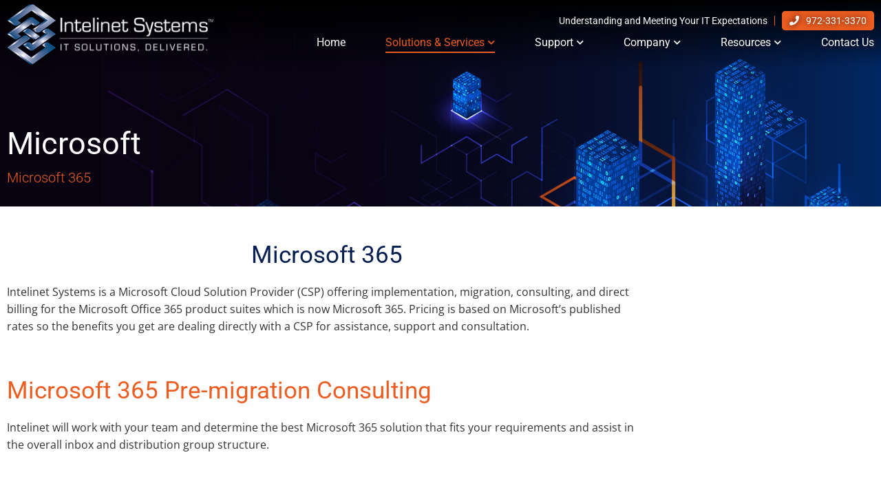

--- FILE ---
content_type: text/html; charset=UTF-8
request_url: https://www.intelinetsystems.com/microsoft-365/
body_size: 13231
content:
<!DOCTYPE html><html lang="en-US"><head><meta charset="UTF-8"><meta name="viewport" content="width=device-width, initial-scale=1.0, viewport-fit=cover" /><meta name='robots' content='index, follow, max-image-preview:large, max-snippet:-1, max-video-preview:-1' /><link rel="stylesheet" media="print" onload="this.onload=null;this.media='all';" id="ao_optimized_gfonts" href="https://fonts.googleapis.com/css?family=Poppins&amp;display=swap"><link media="all" href="https://www.intelinetsystems.com/wp-content/cache/autoptimize/css/autoptimize_f1a306b9e339c1b643fc158445574b1b.css" rel="stylesheet"><title>Microsoft 365 Consulting Services | Intelinet Systems</title><meta name="description" content="Intelinet Systems is a Cloud Service Provider for Microsoft 365. Contact us today for expert support for all Microsoft training." /><link rel="canonical" href="https://www.intelinetsystems.com/microsoft-365/" /><meta property="og:locale" content="en_US" /><meta property="og:type" content="article" /><meta property="og:title" content="Microsoft 365 Consulting Services | Intelinet Systems" /><meta property="og:description" content="Intelinet Systems is a Cloud Service Provider for Microsoft 365. Contact us today for expert support for all Microsoft training." /><meta property="og:url" content="https://www.intelinetsystems.com/microsoft-365/" /><meta property="og:site_name" content="Intelinet Systems" /><meta property="article:modified_time" content="2023-11-13T16:09:25+00:00" /><meta name="twitter:card" content="summary_large_image" /><meta name="twitter:label1" content="Est. reading time" /><meta name="twitter:data1" content="3 minutes" /> <script type="application/ld+json" class="yoast-schema-graph">{"@context":"https://schema.org","@graph":[{"@type":"WebPage","@id":"https://www.intelinetsystems.com/microsoft-365/","url":"https://www.intelinetsystems.com/microsoft-365/","name":"Microsoft 365 Consulting Services | Intelinet Systems","isPartOf":{"@id":"https://www.intelinetsystems.com/#website"},"datePublished":"2020-11-08T09:31:33+00:00","dateModified":"2023-11-13T16:09:25+00:00","description":"Intelinet Systems is a Cloud Service Provider for Microsoft 365. Contact us today for expert support for all Microsoft training.","breadcrumb":{"@id":"https://www.intelinetsystems.com/microsoft-365/#breadcrumb"},"inLanguage":"en-US","potentialAction":[{"@type":"ReadAction","target":["https://www.intelinetsystems.com/microsoft-365/"]}]},{"@type":"BreadcrumbList","@id":"https://www.intelinetsystems.com/microsoft-365/#breadcrumb","itemListElement":[{"@type":"ListItem","position":1,"name":"Home","item":"https://www.intelinetsystems.com/"},{"@type":"ListItem","position":2,"name":"Microsoft 365"}]},{"@type":"WebSite","@id":"https://www.intelinetsystems.com/#website","url":"https://www.intelinetsystems.com/","name":"Intelinet Systems","description":"","publisher":{"@id":"https://www.intelinetsystems.com/#organization"},"potentialAction":[{"@type":"SearchAction","target":{"@type":"EntryPoint","urlTemplate":"https://www.intelinetsystems.com/?s={search_term_string}"},"query-input":{"@type":"PropertyValueSpecification","valueRequired":true,"valueName":"search_term_string"}}],"inLanguage":"en-US"},{"@type":"Organization","@id":"https://www.intelinetsystems.com/#organization","name":"Intelinet Systems","url":"https://www.intelinetsystems.com/","logo":{"@type":"ImageObject","inLanguage":"en-US","@id":"https://www.intelinetsystems.com/#/schema/logo/image/","url":"https://www.intelinetsystems.com/wp-content/uploads/2020/11/mainlogo.png","contentUrl":"https://www.intelinetsystems.com/wp-content/uploads/2020/11/mainlogo.png","width":327,"height":96,"caption":"Intelinet Systems"},"image":{"@id":"https://www.intelinetsystems.com/#/schema/logo/image/"}}]}</script> <link href='https://fonts.gstatic.com' crossorigin='anonymous' rel='preconnect' /><link rel="alternate" type="application/rss+xml" title="Intelinet Systems &raquo; Feed" href="https://www.intelinetsystems.com/feed/" /><link rel="alternate" type="application/rss+xml" title="Intelinet Systems &raquo; Comments Feed" href="https://www.intelinetsystems.com/comments/feed/" /><link rel='stylesheet' id='pafe-367-css' href='https://www.intelinetsystems.com/wp-content/cache/autoptimize/css/autoptimize_single_fa23b6f66bc1cc81b1899d22e5fc179e.css'  media='all' /><link rel='stylesheet' id='elementor-post-8-css' href='https://www.intelinetsystems.com/wp-content/cache/autoptimize/css/autoptimize_single_89ca7a37bcadcf3b3419efceed5bfdbd.css'  media='all' /><link rel='stylesheet' id='elementor-post-297-css' href='https://www.intelinetsystems.com/wp-content/cache/autoptimize/css/autoptimize_single_9a92f48f5b43864cb0cdcc77e2042e5c.css'  media='all' /><link rel='stylesheet' id='elementor-post-10-css' href='https://www.intelinetsystems.com/wp-content/cache/autoptimize/css/autoptimize_single_53de4fceaf76e6398dbb80e124c8ef81.css'  media='all' /><link rel='stylesheet' id='elementor-post-367-css' href='https://www.intelinetsystems.com/wp-content/cache/autoptimize/css/autoptimize_single_eec6d7743c64d7d135ec3897d80eb2a5.css'  media='all' /><link rel='stylesheet' id='a3a3_lazy_load-css' href='//www.intelinetsystems.com/wp-content/uploads/sass/a3_lazy_load.min.css'  media='all' /><link rel='stylesheet' id='elementor-gf-local-roboto-css' href='https://www.intelinetsystems.com/wp-content/cache/autoptimize/css/autoptimize_single_b1a1c763cc44bb04a5bbbd508488bf78.css'  media='all' /><link rel='stylesheet' id='elementor-gf-local-opensans-css' href='https://www.intelinetsystems.com/wp-content/cache/autoptimize/css/autoptimize_single_ae22cab9f5a24ddcd81974bffd5810fd.css'  media='all' /> <script  src="https://www.intelinetsystems.com/wp-includes/js/jquery/jquery.min.js" id="jquery-core-js"></script> <script  defer='defer' src="https://www.intelinetsystems.com/wp-includes/js/jquery/jquery-migrate.min.js" id="jquery-migrate-js"></script> <link rel="https://api.w.org/" href="https://www.intelinetsystems.com/wp-json/" /><link rel="alternate" title="JSON" type="application/json" href="https://www.intelinetsystems.com/wp-json/wp/v2/pages/297" /><link rel="EditURI" type="application/rsd+xml" title="RSD" href="https://www.intelinetsystems.com/xmlrpc.php?rsd" /><link rel='shortlink' href='https://www.intelinetsystems.com/?p=297' /><link rel="alternate" title="oEmbed (JSON)" type="application/json+oembed" href="https://www.intelinetsystems.com/wp-json/oembed/1.0/embed?url=https%3A%2F%2Fwww.intelinetsystems.com%2Fmicrosoft-365%2F" /><link rel="alternate" title="oEmbed (XML)" type="text/xml+oembed" href="https://www.intelinetsystems.com/wp-json/oembed/1.0/embed?url=https%3A%2F%2Fwww.intelinetsystems.com%2Fmicrosoft-365%2F&#038;format=xml" />  <script>(function(w,d,s,l,i){w[l]=w[l]||[];w[l].push({'gtm.start':
new Date().getTime(),event:'gtm.js'});var f=d.getElementsByTagName(s)[0],
j=d.createElement(s),dl=l!='dataLayer'?'&l='+l:'';j.async=true;j.src=
'https://www.googletagmanager.com/gtm.js?id='+i+dl;f.parentNode.insertBefore(j,f);
})(window,document,'script','dataLayer','GTM-5DCMN3S');</script> <meta name="google-site-verification" content="9Bvdb4RXDoolMgMxSHU1IOiwUxPOpLGQ4j2Mt2D82BM" />  <script>!function(f,b,e,v,n,t,s)
{if(f.fbq)return;n=f.fbq=function(){n.callMethod?n.callMethod.apply(n,arguments):n.queue.push(arguments)};
if(!f._fbq)f._fbq=n;n.push=n;n.loaded=!0;n.version='2.0';
n.queue=[];t=b.createElement(e);t.async=!0;
t.src=v;s=b.getElementsByTagName(e)[0];
s.parentNode.insertBefore(t,s)}(window, document,'script',
'https://connect.facebook.net/en_US/fbevents.js');
fbq('init', '1136481758247920');
fbq('track', 'PageView');</script> <noscript><img height="1" width="1" style="display:none"
src="https://www.facebook.com/tr?id=1136481758247920&ev=PageView&noscript=1"
/></noscript><meta name="generator" content="Elementor 3.34.2; features: additional_custom_breakpoints; settings: css_print_method-external, google_font-enabled, font_display-auto"><link rel="icon" href="https://www.intelinetsystems.com/wp-content/uploads/2020/11/favicon.png" sizes="32x32" /><link rel="icon" href="https://www.intelinetsystems.com/wp-content/uploads/2020/11/favicon.png" sizes="192x192" /><link rel="apple-touch-icon" href="https://www.intelinetsystems.com/wp-content/uploads/2020/11/favicon.png" /><meta name="msapplication-TileImage" content="https://www.intelinetsystems.com/wp-content/uploads/2020/11/favicon.png" /></head><body data-rsssl=1 class="wp-singular page-template-default page page-id-297 wp-custom-logo wp-embed-responsive wp-theme-IntelinetSystems inner singular image-filters-enabled elementor-default elementor-kit-8 elementor-page elementor-page-297"> <noscript><iframe src="https://www.googletagmanager.com/ns.html?id=GTM-5DCMN3S"
height="0" width="0" style="display:none;visibility:hidden"></iframe></noscript><header data-elementor-type="header" data-elementor-id="10" class="elementor elementor-10 elementor-location-header" data-elementor-post-type="elementor_library"><section class="elementor-section elementor-top-section elementor-element elementor-element-f7421b2 elementor-section-content-middle elementor-section-boxed elementor-section-height-default elementor-section-height-default" data-id="f7421b2" data-element_type="section" id="header" data-settings="{&quot;background_background&quot;:&quot;gradient&quot;}"><div class="elementor-background-overlay"></div><div class="elementor-container elementor-column-gap-no"><div class="elementor-column elementor-col-50 elementor-top-column elementor-element elementor-element-44fe35d hdLeft" data-id="44fe35d" data-element_type="column"><div class="elementor-widget-wrap elementor-element-populated"><div class="elementor-element elementor-element-2eda6b1 hdLogo elementor-widget elementor-widget-theme-site-logo elementor-widget-image" data-id="2eda6b1" data-element_type="widget" data-widget_type="theme-site-logo.default"><div class="elementor-widget-container"> <a href="https://www.intelinetsystems.com"> <img width="327" height="105" src="https://www.intelinetsystems.com/wp-content/uploads/2020/11/mainlogoWhite.png" class="attachment-full size-full wp-image-32" alt="Intelinet Systems IT Solutions | Delivered" srcset="https://www.intelinetsystems.com/wp-content/uploads/2020/11/mainlogoWhite.png 327w, https://www.intelinetsystems.com/wp-content/uploads/2020/11/mainlogoWhite-300x96.png 300w" sizes="(max-width: 327px) 100vw, 327px" /> </a></div></div></div></div><div class="elementor-column elementor-col-50 elementor-top-column elementor-element elementor-element-e994a00 hdRight" data-id="e994a00" data-element_type="column"><div class="elementor-widget-wrap elementor-element-populated"><section class="elementor-section elementor-inner-section elementor-element elementor-element-6794b4e hdInfo elementor-section-boxed elementor-section-height-default elementor-section-height-default" data-id="6794b4e" data-element_type="section"><div class="elementor-container elementor-column-gap-no"><div class="elementor-column elementor-col-100 elementor-inner-column elementor-element elementor-element-3d0f172" data-id="3d0f172" data-element_type="column"><div class="elementor-widget-wrap elementor-element-populated"><div class="elementor-element elementor-element-514b3fe elementor-widget__width-auto elementor-hidden-tablet elementor-hidden-phone elementor-widget elementor-widget-heading" data-id="514b3fe" data-element_type="widget" data-widget_type="heading.default"><div class="elementor-widget-container"><p class="elementor-heading-title elementor-size-default">Understanding and Meeting Your IT Expectations</p></div></div><div class="elementor-element elementor-element-2aa94a6 elementor-widget__width-auto elementor-widget elementor-widget-heading" data-id="2aa94a6" data-element_type="widget" id="phone-head" data-widget_type="heading.default"><div class="elementor-widget-container"><p class="elementor-heading-title elementor-size-default"><a href="tel:972-331-3370">972-331-3370</a></p></div></div></div></div></div></section><div class="elementor-element elementor-element-71a07b6 elementor-nav-menu__align-end hdNav elementor-widget__width-initial elementor-nav-menu--stretch elementor-nav-menu--dropdown-tablet elementor-nav-menu__text-align-aside elementor-nav-menu--toggle elementor-nav-menu--burger elementor-widget elementor-widget-nav-menu" data-id="71a07b6" data-element_type="widget" data-settings="{&quot;full_width&quot;:&quot;stretch&quot;,&quot;submenu_icon&quot;:{&quot;value&quot;:&quot;&lt;i class=\&quot;fas fa-chevron-down\&quot; aria-hidden=\&quot;true\&quot;&gt;&lt;\/i&gt;&quot;,&quot;library&quot;:&quot;fa-solid&quot;},&quot;layout&quot;:&quot;horizontal&quot;,&quot;toggle&quot;:&quot;burger&quot;}" data-widget_type="nav-menu.default"><div class="elementor-widget-container"><nav aria-label="Menu" class="elementor-nav-menu--main elementor-nav-menu__container elementor-nav-menu--layout-horizontal e--pointer-underline e--animation-fade"><ul id="menu-1-71a07b6" class="elementor-nav-menu"><li class="menu-item menu-item-type-post_type menu-item-object-page menu-item-home menu-item-19"><a href="https://www.intelinetsystems.com/" class="elementor-item">Home</a></li><li class="noLink menu-item menu-item-type-custom menu-item-object-custom current-menu-ancestor menu-item-has-children menu-item-403"><a aria-haspopup="true" aria-expanded="false" class="elementor-item">Solutions &#038; Services</a><ul class="sub-menu elementor-nav-menu--dropdown"><li class="noLink menu-item menu-item-type-custom menu-item-object-custom menu-item-has-children menu-item-1035"><a aria-haspopup="true" aria-expanded="false" class="elementor-sub-item">Managed Services</a><ul class="sub-menu elementor-nav-menu--dropdown"><li class="menu-item menu-item-type-post_type menu-item-object-page menu-item-277"><a href="https://www.intelinetsystems.com/managed-service/" class="elementor-sub-item">Managed IT Services</a></li><li class="menu-item menu-item-type-post_type menu-item-object-page menu-item-3334"><a href="https://www.intelinetsystems.com/it-consulting-services/" class="elementor-sub-item">IT Consulting Dallas</a></li><li class="menu-item menu-item-type-post_type menu-item-object-page menu-item-249"><a href="https://www.intelinetsystems.com/it-help-desk/" class="elementor-sub-item">IT Help Desk</a></li><li class="menu-item menu-item-type-post_type menu-item-object-page menu-item-248"><a href="https://www.intelinetsystems.com/it-support/" class="elementor-sub-item">IT Support</a></li><li class="menu-item menu-item-type-post_type menu-item-object-page menu-item-247"><a href="https://www.intelinetsystems.com/managed-print-services/" class="elementor-sub-item">Managed Print Services</a></li><li class="menu-item menu-item-type-post_type menu-item-object-page menu-item-246"><a href="https://www.intelinetsystems.com/monitoring-preventative-maintenance/" class="elementor-sub-item">Monitoring &#038; Preventative Maintenance</a></li><li class="menu-item menu-item-type-post_type menu-item-object-page menu-item-244"><a href="https://www.intelinetsystems.com/managed-disaster-recovery/" class="elementor-sub-item">Managed Disaster Recovery</a></li><li class="menu-item menu-item-type-post_type menu-item-object-page menu-item-243"><a href="https://www.intelinetsystems.com/network-management/" class="elementor-sub-item">Network Management</a></li><li class="menu-item menu-item-type-post_type menu-item-object-page menu-item-242"><a href="https://www.intelinetsystems.com/email-protection-and-continuity/" class="elementor-sub-item">Email Protection and Continuity</a></li><li class="menu-item menu-item-type-post_type menu-item-object-page menu-item-241"><a href="https://www.intelinetsystems.com/managed-data-center-services/" class="elementor-sub-item">Managed Data Center Services</a></li><li class="menu-item menu-item-type-post_type menu-item-object-page menu-item-893"><a href="https://www.intelinetsystems.com/managed-cloud-services/" class="elementor-sub-item">Managed Cloud Services</a></li><li class="menu-item menu-item-type-post_type menu-item-object-page menu-item-240"><a href="https://www.intelinetsystems.com/managed-firewall/" class="elementor-sub-item">Managed Firewalls</a></li></ul></li><li class="noLink menu-item menu-item-type-custom menu-item-object-custom menu-item-has-children menu-item-1036"><a aria-haspopup="true" aria-expanded="false" class="elementor-sub-item">Nationwide IT Services</a><ul class="sub-menu elementor-nav-menu--dropdown"><li class="menu-item menu-item-type-post_type menu-item-object-page menu-item-265"><a href="https://www.intelinetsystems.com/national-it-support/" class="elementor-sub-item">National IT Support</a></li><li class="menu-item menu-item-type-post_type menu-item-object-page menu-item-886"><a href="https://www.intelinetsystems.com/mobile-device-management/" class="elementor-sub-item">Mobile Device Management</a></li><li class="menu-item menu-item-type-post_type menu-item-object-page menu-item-262"><a href="https://www.intelinetsystems.com/property-management/" class="elementor-sub-item">Property Management</a></li></ul></li><li class="noLink menu-item menu-item-type-custom menu-item-object-custom menu-item-has-children menu-item-1033"><a aria-haspopup="true" aria-expanded="false" class="elementor-sub-item">Mobile Wireless | IoT Solutions</a><ul class="sub-menu elementor-nav-menu--dropdown"><li class="menu-item menu-item-type-post_type menu-item-object-page menu-item-208"><a href="https://www.intelinetsystems.com/mobile-device-management/" class="elementor-sub-item">Mobile Device Management</a></li><li class="menu-item menu-item-type-post_type menu-item-object-page menu-item-207"><a href="https://www.intelinetsystems.com/voice-data-plans/" class="elementor-sub-item">Voice &#038; Data Plans</a></li><li class="menu-item menu-item-type-post_type menu-item-object-page menu-item-206"><a href="https://www.intelinetsystems.com/temporary-internet/" class="elementor-sub-item">Temporary Internet Service</a></li><li class="menu-item menu-item-type-post_type menu-item-object-page menu-item-205"><a href="https://www.intelinetsystems.com/internet-failover/" class="elementor-sub-item">Internet Failover Device</a></li></ul></li><li class="noLink menu-item menu-item-type-custom menu-item-object-custom current-menu-ancestor current-menu-parent menu-item-has-children menu-item-1031"><a aria-haspopup="true" aria-expanded="false" class="elementor-sub-item">Cloud | Hosted Solutions</a><ul class="sub-menu elementor-nav-menu--dropdown"><li class="menu-item menu-item-type-post_type menu-item-object-page menu-item-185"><a href="https://www.intelinetsystems.com/managed-cloud-services/" class="elementor-sub-item">Managed Cloud Services</a></li><li class="menu-item menu-item-type-post_type menu-item-object-page current-menu-item page_item page-item-297 current_page_item menu-item-903"><a href="https://www.intelinetsystems.com/microsoft-365/" aria-current="page" class="elementor-sub-item elementor-item-active">Microsoft 365</a></li></ul></li><li class="noLink menu-item menu-item-type-custom menu-item-object-custom menu-item-has-children menu-item-1104"><a aria-haspopup="true" aria-expanded="false" class="elementor-sub-item">Backup Solutions | Disaster Recovery</a><ul class="sub-menu elementor-nav-menu--dropdown"><li class="menu-item menu-item-type-post_type menu-item-object-page menu-item-1103"><a href="https://www.intelinetsystems.com/image-based-backup/" class="elementor-sub-item">Image Based Backup</a></li><li class="menu-item menu-item-type-post_type menu-item-object-page menu-item-1102"><a href="https://www.intelinetsystems.com/file-based-backup/" class="elementor-sub-item">File Based Backup​</a></li><li class="menu-item menu-item-type-post_type menu-item-object-page menu-item-1101"><a href="https://www.intelinetsystems.com/cloud-replication/" class="elementor-sub-item">Cloud Replication</a></li><li class="menu-item menu-item-type-post_type menu-item-object-page menu-item-1100"><a href="https://www.intelinetsystems.com/cloud-to-cloud-backup-office-365/" class="elementor-sub-item">Cloud to Cloud Backup – Office 365</a></li><li class="menu-item menu-item-type-post_type menu-item-object-page menu-item-1099"><a href="https://www.intelinetsystems.com/cloud-to-cloud-backup-gmail-backup/" class="elementor-sub-item">Cloud to Cloud Backup – Gmail Backup</a></li><li class="menu-item menu-item-type-post_type menu-item-object-page menu-item-1098"><a href="https://www.intelinetsystems.com/data-center-to-data-center-backup-and-replication-2/" class="elementor-sub-item">Data Center to Data Center Backup and Replication</a></li></ul></li><li class="noLink menu-item menu-item-type-custom menu-item-object-custom menu-item-has-children menu-item-1032"><a aria-haspopup="true" aria-expanded="false" class="elementor-sub-item">Network Solutions</a><ul class="sub-menu elementor-nav-menu--dropdown"><li class="menu-item menu-item-type-post_type menu-item-object-page menu-item-199"><a href="https://www.intelinetsystems.com/network-monitoring-management/" class="elementor-sub-item">Network Monitoring | Management</a></li><li class="menu-item menu-item-type-post_type menu-item-object-page menu-item-197"><a href="https://www.intelinetsystems.com/wireless/" class="elementor-sub-item">Wireless</a></li><li class="menu-item menu-item-type-post_type menu-item-object-page menu-item-196"><a href="https://www.intelinetsystems.com/security/" class="elementor-sub-item">Cybersecurity</a></li><li class="menu-item menu-item-type-post_type menu-item-object-page menu-item-195"><a href="https://www.intelinetsystems.com/network-cabling/" class="elementor-sub-item">Network Cabling</a></li><li class="menu-item menu-item-type-post_type menu-item-object-page menu-item-194"><a href="https://www.intelinetsystems.com/network-assessment/" class="elementor-sub-item">Network Security Assessment</a></li><li class="menu-item menu-item-type-post_type menu-item-object-page menu-item-901"><a href="https://www.intelinetsystems.com/managed-firewall/" class="elementor-sub-item">CloudGen Firewall</a></li></ul></li><li class="noLink menu-item menu-item-type-custom menu-item-object-custom menu-item-has-children menu-item-1030"><a aria-haspopup="true" aria-expanded="false" class="elementor-sub-item">Data Center</a><ul class="sub-menu elementor-nav-menu--dropdown"><li class="menu-item menu-item-type-post_type menu-item-object-page menu-item-176"><a href="https://www.intelinetsystems.com/data-center-design-redesign/" class="elementor-sub-item">Data Center Design / Redesign</a></li><li class="menu-item menu-item-type-post_type menu-item-object-page menu-item-174"><a href="https://www.intelinetsystems.com/managed-data-center/" class="elementor-sub-item">Managed Data Center</a></li><li class="menu-item menu-item-type-post_type menu-item-object-page menu-item-173"><a href="https://www.intelinetsystems.com/virtualization-server-consolidation/" class="elementor-sub-item">Virtualization | Server Consolidation</a></li></ul></li><li class="noLink menu-item menu-item-type-custom menu-item-object-custom menu-item-has-children menu-item-1034"><a aria-haspopup="true" aria-expanded="false" class="elementor-sub-item">Communications | Telecommunications | Broadband</a><ul class="sub-menu elementor-nav-menu--dropdown"><li class="menu-item menu-item-type-post_type menu-item-object-page menu-item-223"><a href="https://www.intelinetsystems.com/business-phone-system/" class="elementor-sub-item">Business Phone System</a></li><li class="menu-item menu-item-type-post_type menu-item-object-page menu-item-222"><a href="https://www.intelinetsystems.com/unified-communications/" class="elementor-sub-item">Unified Communications</a></li><li class="menu-item menu-item-type-post_type menu-item-object-page menu-item-220"><a href="https://www.intelinetsystems.com/email/" class="elementor-sub-item">Email</a></li><li class="menu-item menu-item-type-post_type menu-item-object-page menu-item-219"><a href="https://www.intelinetsystems.com/internet-broadband/" class="elementor-sub-item">Internet / Broadband</a></li></ul></li><li class="noLink menu-item menu-item-type-custom menu-item-object-custom menu-item-has-children menu-item-1064"><a aria-haspopup="true" aria-expanded="false" class="elementor-sub-item">Account Services</a><ul class="sub-menu elementor-nav-menu--dropdown"><li class="menu-item menu-item-type-post_type menu-item-object-page menu-item-282"><a href="https://www.intelinetsystems.com/account-management/" class="elementor-sub-item">Account Management</a></li><li class="menu-item menu-item-type-post_type menu-item-object-page menu-item-281"><a href="https://www.intelinetsystems.com/subscription-management/" class="elementor-sub-item">Subscription Management</a></li></ul></li><li class="menu-item menu-item-type-post_type menu-item-object-page menu-item-318"><a href="https://www.intelinetsystems.com/vendor-technology-specific/" class="elementor-sub-item">Vendor – Technology Specific</a></li></ul></li><li class="noLink menu-item menu-item-type-custom menu-item-object-custom menu-item-has-children menu-item-1027"><a aria-haspopup="true" aria-expanded="false" class="elementor-item">Support</a><ul class="sub-menu elementor-nav-menu--dropdown"><li class="menu-item menu-item-type-post_type menu-item-object-page menu-item-359"><a href="https://www.intelinetsystems.com/product-return/" class="elementor-sub-item">Product Return</a></li><li class="menu-item menu-item-type-post_type menu-item-object-page menu-item-358"><a href="https://www.intelinetsystems.com/sales-support/" class="elementor-sub-item">Sales Support</a></li><li class="menu-item menu-item-type-post_type menu-item-object-page menu-item-357"><a href="https://www.intelinetsystems.com/service-support/" class="elementor-sub-item">Service Support</a></li></ul></li><li class="noLink menu-item menu-item-type-custom menu-item-object-custom menu-item-has-children menu-item-1028"><a aria-haspopup="true" aria-expanded="false" class="elementor-item">Company</a><ul class="sub-menu elementor-nav-menu--dropdown"><li class="menu-item menu-item-type-post_type menu-item-object-page menu-item-1039"><a href="https://www.intelinetsystems.com/about-us/" class="elementor-sub-item">About Us</a></li><li class="menu-item menu-item-type-custom menu-item-object-custom menu-item-1026"><a href="https://www.intelinetsystems.com/careers/#careerAvailable" class="elementor-sub-item elementor-item-anchor">Careers</a></li><li class="menu-item menu-item-type-post_type menu-item-object-page menu-item-917"><a href="https://www.intelinetsystems.com/vendor-technology-specific/" class="elementor-sub-item">Partners</a></li></ul></li><li class="noLink menu-item menu-item-type-custom menu-item-object-custom menu-item-has-children menu-item-1029"><a aria-haspopup="true" aria-expanded="false" class="elementor-item">Resources</a><ul class="sub-menu elementor-nav-menu--dropdown"><li class="menu-item menu-item-type-post_type menu-item-object-page menu-item-117"><a href="https://www.intelinetsystems.com/blog/" class="elementor-sub-item">Blog</a></li></ul></li><li class="menu-item menu-item-type-post_type menu-item-object-page menu-item-82"><a href="https://www.intelinetsystems.com/contact-us/" class="elementor-item">Contact Us</a></li></ul></nav><div class="elementor-menu-toggle" role="button" tabindex="0" aria-label="Menu Toggle" aria-expanded="false"> <i aria-hidden="true" role="presentation" class="elementor-menu-toggle__icon--open eicon-menu-bar"></i><i aria-hidden="true" role="presentation" class="elementor-menu-toggle__icon--close eicon-close"></i></div><nav class="elementor-nav-menu--dropdown elementor-nav-menu__container" aria-hidden="true"><ul id="menu-2-71a07b6" class="elementor-nav-menu"><li class="menu-item menu-item-type-post_type menu-item-object-page menu-item-home menu-item-19"><a href="https://www.intelinetsystems.com/" class="elementor-item" tabindex="-1">Home</a></li><li class="noLink menu-item menu-item-type-custom menu-item-object-custom current-menu-ancestor menu-item-has-children menu-item-403"><a aria-haspopup="true" aria-expanded="false" class="elementor-item" tabindex="-1">Solutions &#038; Services</a><ul class="sub-menu elementor-nav-menu--dropdown"><li class="noLink menu-item menu-item-type-custom menu-item-object-custom menu-item-has-children menu-item-1035"><a aria-haspopup="true" aria-expanded="false" class="elementor-sub-item" tabindex="-1">Managed Services</a><ul class="sub-menu elementor-nav-menu--dropdown"><li class="menu-item menu-item-type-post_type menu-item-object-page menu-item-277"><a href="https://www.intelinetsystems.com/managed-service/" class="elementor-sub-item" tabindex="-1">Managed IT Services</a></li><li class="menu-item menu-item-type-post_type menu-item-object-page menu-item-3334"><a href="https://www.intelinetsystems.com/it-consulting-services/" class="elementor-sub-item" tabindex="-1">IT Consulting Dallas</a></li><li class="menu-item menu-item-type-post_type menu-item-object-page menu-item-249"><a href="https://www.intelinetsystems.com/it-help-desk/" class="elementor-sub-item" tabindex="-1">IT Help Desk</a></li><li class="menu-item menu-item-type-post_type menu-item-object-page menu-item-248"><a href="https://www.intelinetsystems.com/it-support/" class="elementor-sub-item" tabindex="-1">IT Support</a></li><li class="menu-item menu-item-type-post_type menu-item-object-page menu-item-247"><a href="https://www.intelinetsystems.com/managed-print-services/" class="elementor-sub-item" tabindex="-1">Managed Print Services</a></li><li class="menu-item menu-item-type-post_type menu-item-object-page menu-item-246"><a href="https://www.intelinetsystems.com/monitoring-preventative-maintenance/" class="elementor-sub-item" tabindex="-1">Monitoring &#038; Preventative Maintenance</a></li><li class="menu-item menu-item-type-post_type menu-item-object-page menu-item-244"><a href="https://www.intelinetsystems.com/managed-disaster-recovery/" class="elementor-sub-item" tabindex="-1">Managed Disaster Recovery</a></li><li class="menu-item menu-item-type-post_type menu-item-object-page menu-item-243"><a href="https://www.intelinetsystems.com/network-management/" class="elementor-sub-item" tabindex="-1">Network Management</a></li><li class="menu-item menu-item-type-post_type menu-item-object-page menu-item-242"><a href="https://www.intelinetsystems.com/email-protection-and-continuity/" class="elementor-sub-item" tabindex="-1">Email Protection and Continuity</a></li><li class="menu-item menu-item-type-post_type menu-item-object-page menu-item-241"><a href="https://www.intelinetsystems.com/managed-data-center-services/" class="elementor-sub-item" tabindex="-1">Managed Data Center Services</a></li><li class="menu-item menu-item-type-post_type menu-item-object-page menu-item-893"><a href="https://www.intelinetsystems.com/managed-cloud-services/" class="elementor-sub-item" tabindex="-1">Managed Cloud Services</a></li><li class="menu-item menu-item-type-post_type menu-item-object-page menu-item-240"><a href="https://www.intelinetsystems.com/managed-firewall/" class="elementor-sub-item" tabindex="-1">Managed Firewalls</a></li></ul></li><li class="noLink menu-item menu-item-type-custom menu-item-object-custom menu-item-has-children menu-item-1036"><a aria-haspopup="true" aria-expanded="false" class="elementor-sub-item" tabindex="-1">Nationwide IT Services</a><ul class="sub-menu elementor-nav-menu--dropdown"><li class="menu-item menu-item-type-post_type menu-item-object-page menu-item-265"><a href="https://www.intelinetsystems.com/national-it-support/" class="elementor-sub-item" tabindex="-1">National IT Support</a></li><li class="menu-item menu-item-type-post_type menu-item-object-page menu-item-886"><a href="https://www.intelinetsystems.com/mobile-device-management/" class="elementor-sub-item" tabindex="-1">Mobile Device Management</a></li><li class="menu-item menu-item-type-post_type menu-item-object-page menu-item-262"><a href="https://www.intelinetsystems.com/property-management/" class="elementor-sub-item" tabindex="-1">Property Management</a></li></ul></li><li class="noLink menu-item menu-item-type-custom menu-item-object-custom menu-item-has-children menu-item-1033"><a aria-haspopup="true" aria-expanded="false" class="elementor-sub-item" tabindex="-1">Mobile Wireless | IoT Solutions</a><ul class="sub-menu elementor-nav-menu--dropdown"><li class="menu-item menu-item-type-post_type menu-item-object-page menu-item-208"><a href="https://www.intelinetsystems.com/mobile-device-management/" class="elementor-sub-item" tabindex="-1">Mobile Device Management</a></li><li class="menu-item menu-item-type-post_type menu-item-object-page menu-item-207"><a href="https://www.intelinetsystems.com/voice-data-plans/" class="elementor-sub-item" tabindex="-1">Voice &#038; Data Plans</a></li><li class="menu-item menu-item-type-post_type menu-item-object-page menu-item-206"><a href="https://www.intelinetsystems.com/temporary-internet/" class="elementor-sub-item" tabindex="-1">Temporary Internet Service</a></li><li class="menu-item menu-item-type-post_type menu-item-object-page menu-item-205"><a href="https://www.intelinetsystems.com/internet-failover/" class="elementor-sub-item" tabindex="-1">Internet Failover Device</a></li></ul></li><li class="noLink menu-item menu-item-type-custom menu-item-object-custom current-menu-ancestor current-menu-parent menu-item-has-children menu-item-1031"><a aria-haspopup="true" aria-expanded="false" class="elementor-sub-item" tabindex="-1">Cloud | Hosted Solutions</a><ul class="sub-menu elementor-nav-menu--dropdown"><li class="menu-item menu-item-type-post_type menu-item-object-page menu-item-185"><a href="https://www.intelinetsystems.com/managed-cloud-services/" class="elementor-sub-item" tabindex="-1">Managed Cloud Services</a></li><li class="menu-item menu-item-type-post_type menu-item-object-page current-menu-item page_item page-item-297 current_page_item menu-item-903"><a href="https://www.intelinetsystems.com/microsoft-365/" aria-current="page" class="elementor-sub-item elementor-item-active" tabindex="-1">Microsoft 365</a></li></ul></li><li class="noLink menu-item menu-item-type-custom menu-item-object-custom menu-item-has-children menu-item-1104"><a aria-haspopup="true" aria-expanded="false" class="elementor-sub-item" tabindex="-1">Backup Solutions | Disaster Recovery</a><ul class="sub-menu elementor-nav-menu--dropdown"><li class="menu-item menu-item-type-post_type menu-item-object-page menu-item-1103"><a href="https://www.intelinetsystems.com/image-based-backup/" class="elementor-sub-item" tabindex="-1">Image Based Backup</a></li><li class="menu-item menu-item-type-post_type menu-item-object-page menu-item-1102"><a href="https://www.intelinetsystems.com/file-based-backup/" class="elementor-sub-item" tabindex="-1">File Based Backup​</a></li><li class="menu-item menu-item-type-post_type menu-item-object-page menu-item-1101"><a href="https://www.intelinetsystems.com/cloud-replication/" class="elementor-sub-item" tabindex="-1">Cloud Replication</a></li><li class="menu-item menu-item-type-post_type menu-item-object-page menu-item-1100"><a href="https://www.intelinetsystems.com/cloud-to-cloud-backup-office-365/" class="elementor-sub-item" tabindex="-1">Cloud to Cloud Backup – Office 365</a></li><li class="menu-item menu-item-type-post_type menu-item-object-page menu-item-1099"><a href="https://www.intelinetsystems.com/cloud-to-cloud-backup-gmail-backup/" class="elementor-sub-item" tabindex="-1">Cloud to Cloud Backup – Gmail Backup</a></li><li class="menu-item menu-item-type-post_type menu-item-object-page menu-item-1098"><a href="https://www.intelinetsystems.com/data-center-to-data-center-backup-and-replication-2/" class="elementor-sub-item" tabindex="-1">Data Center to Data Center Backup and Replication</a></li></ul></li><li class="noLink menu-item menu-item-type-custom menu-item-object-custom menu-item-has-children menu-item-1032"><a aria-haspopup="true" aria-expanded="false" class="elementor-sub-item" tabindex="-1">Network Solutions</a><ul class="sub-menu elementor-nav-menu--dropdown"><li class="menu-item menu-item-type-post_type menu-item-object-page menu-item-199"><a href="https://www.intelinetsystems.com/network-monitoring-management/" class="elementor-sub-item" tabindex="-1">Network Monitoring | Management</a></li><li class="menu-item menu-item-type-post_type menu-item-object-page menu-item-197"><a href="https://www.intelinetsystems.com/wireless/" class="elementor-sub-item" tabindex="-1">Wireless</a></li><li class="menu-item menu-item-type-post_type menu-item-object-page menu-item-196"><a href="https://www.intelinetsystems.com/security/" class="elementor-sub-item" tabindex="-1">Cybersecurity</a></li><li class="menu-item menu-item-type-post_type menu-item-object-page menu-item-195"><a href="https://www.intelinetsystems.com/network-cabling/" class="elementor-sub-item" tabindex="-1">Network Cabling</a></li><li class="menu-item menu-item-type-post_type menu-item-object-page menu-item-194"><a href="https://www.intelinetsystems.com/network-assessment/" class="elementor-sub-item" tabindex="-1">Network Security Assessment</a></li><li class="menu-item menu-item-type-post_type menu-item-object-page menu-item-901"><a href="https://www.intelinetsystems.com/managed-firewall/" class="elementor-sub-item" tabindex="-1">CloudGen Firewall</a></li></ul></li><li class="noLink menu-item menu-item-type-custom menu-item-object-custom menu-item-has-children menu-item-1030"><a aria-haspopup="true" aria-expanded="false" class="elementor-sub-item" tabindex="-1">Data Center</a><ul class="sub-menu elementor-nav-menu--dropdown"><li class="menu-item menu-item-type-post_type menu-item-object-page menu-item-176"><a href="https://www.intelinetsystems.com/data-center-design-redesign/" class="elementor-sub-item" tabindex="-1">Data Center Design / Redesign</a></li><li class="menu-item menu-item-type-post_type menu-item-object-page menu-item-174"><a href="https://www.intelinetsystems.com/managed-data-center/" class="elementor-sub-item" tabindex="-1">Managed Data Center</a></li><li class="menu-item menu-item-type-post_type menu-item-object-page menu-item-173"><a href="https://www.intelinetsystems.com/virtualization-server-consolidation/" class="elementor-sub-item" tabindex="-1">Virtualization | Server Consolidation</a></li></ul></li><li class="noLink menu-item menu-item-type-custom menu-item-object-custom menu-item-has-children menu-item-1034"><a aria-haspopup="true" aria-expanded="false" class="elementor-sub-item" tabindex="-1">Communications | Telecommunications | Broadband</a><ul class="sub-menu elementor-nav-menu--dropdown"><li class="menu-item menu-item-type-post_type menu-item-object-page menu-item-223"><a href="https://www.intelinetsystems.com/business-phone-system/" class="elementor-sub-item" tabindex="-1">Business Phone System</a></li><li class="menu-item menu-item-type-post_type menu-item-object-page menu-item-222"><a href="https://www.intelinetsystems.com/unified-communications/" class="elementor-sub-item" tabindex="-1">Unified Communications</a></li><li class="menu-item menu-item-type-post_type menu-item-object-page menu-item-220"><a href="https://www.intelinetsystems.com/email/" class="elementor-sub-item" tabindex="-1">Email</a></li><li class="menu-item menu-item-type-post_type menu-item-object-page menu-item-219"><a href="https://www.intelinetsystems.com/internet-broadband/" class="elementor-sub-item" tabindex="-1">Internet / Broadband</a></li></ul></li><li class="noLink menu-item menu-item-type-custom menu-item-object-custom menu-item-has-children menu-item-1064"><a aria-haspopup="true" aria-expanded="false" class="elementor-sub-item" tabindex="-1">Account Services</a><ul class="sub-menu elementor-nav-menu--dropdown"><li class="menu-item menu-item-type-post_type menu-item-object-page menu-item-282"><a href="https://www.intelinetsystems.com/account-management/" class="elementor-sub-item" tabindex="-1">Account Management</a></li><li class="menu-item menu-item-type-post_type menu-item-object-page menu-item-281"><a href="https://www.intelinetsystems.com/subscription-management/" class="elementor-sub-item" tabindex="-1">Subscription Management</a></li></ul></li><li class="menu-item menu-item-type-post_type menu-item-object-page menu-item-318"><a href="https://www.intelinetsystems.com/vendor-technology-specific/" class="elementor-sub-item" tabindex="-1">Vendor – Technology Specific</a></li></ul></li><li class="noLink menu-item menu-item-type-custom menu-item-object-custom menu-item-has-children menu-item-1027"><a aria-haspopup="true" aria-expanded="false" class="elementor-item" tabindex="-1">Support</a><ul class="sub-menu elementor-nav-menu--dropdown"><li class="menu-item menu-item-type-post_type menu-item-object-page menu-item-359"><a href="https://www.intelinetsystems.com/product-return/" class="elementor-sub-item" tabindex="-1">Product Return</a></li><li class="menu-item menu-item-type-post_type menu-item-object-page menu-item-358"><a href="https://www.intelinetsystems.com/sales-support/" class="elementor-sub-item" tabindex="-1">Sales Support</a></li><li class="menu-item menu-item-type-post_type menu-item-object-page menu-item-357"><a href="https://www.intelinetsystems.com/service-support/" class="elementor-sub-item" tabindex="-1">Service Support</a></li></ul></li><li class="noLink menu-item menu-item-type-custom menu-item-object-custom menu-item-has-children menu-item-1028"><a aria-haspopup="true" aria-expanded="false" class="elementor-item" tabindex="-1">Company</a><ul class="sub-menu elementor-nav-menu--dropdown"><li class="menu-item menu-item-type-post_type menu-item-object-page menu-item-1039"><a href="https://www.intelinetsystems.com/about-us/" class="elementor-sub-item" tabindex="-1">About Us</a></li><li class="menu-item menu-item-type-custom menu-item-object-custom menu-item-1026"><a href="https://www.intelinetsystems.com/careers/#careerAvailable" class="elementor-sub-item elementor-item-anchor" tabindex="-1">Careers</a></li><li class="menu-item menu-item-type-post_type menu-item-object-page menu-item-917"><a href="https://www.intelinetsystems.com/vendor-technology-specific/" class="elementor-sub-item" tabindex="-1">Partners</a></li></ul></li><li class="noLink menu-item menu-item-type-custom menu-item-object-custom menu-item-has-children menu-item-1029"><a aria-haspopup="true" aria-expanded="false" class="elementor-item" tabindex="-1">Resources</a><ul class="sub-menu elementor-nav-menu--dropdown"><li class="menu-item menu-item-type-post_type menu-item-object-page menu-item-117"><a href="https://www.intelinetsystems.com/blog/" class="elementor-sub-item" tabindex="-1">Blog</a></li></ul></li><li class="menu-item menu-item-type-post_type menu-item-object-page menu-item-82"><a href="https://www.intelinetsystems.com/contact-us/" class="elementor-item" tabindex="-1">Contact Us</a></li></ul></nav></div></div></div></div></div></section></header><div id="content" class="site-content"><div class="container"><div class="row"><div id="primary" class="content-area"><main id="main" class="site-main"><article id="post-297" class="post-297 page type-page status-publish hentry entry"><div class="entry-content"><div data-elementor-type="wp-page" data-elementor-id="297" class="elementor elementor-297" data-elementor-post-type="page"><section class="elementor-section elementor-top-section elementor-element elementor-element-16ee5cd elementor-section-full_width elementor-section-height-default elementor-section-height-default" data-id="16ee5cd" data-element_type="section"><div class="elementor-container elementor-column-gap-no"><div class="elementor-column elementor-col-100 elementor-top-column elementor-element elementor-element-c184ae2" data-id="c184ae2" data-element_type="column"><div class="elementor-widget-wrap elementor-element-populated"><div class="elementor-element elementor-element-6bd8697 elementor-widget elementor-widget-template" data-id="6bd8697" data-element_type="widget" data-widget_type="template.default"><div class="elementor-widget-container"><div class="elementor-template"><style id="elementor-post-dynamic-398">.elementor-398 .elementor-element.elementor-element-c7b92f9:not(.elementor-motion-effects-element-type-background), .elementor-398 .elementor-element.elementor-element-c7b92f9 > .elementor-motion-effects-container > .elementor-motion-effects-layer{background-image:url("https://www.intelinetsystems.com/wp-content/uploads/2020/11/innerBanner.jpg");}</style><div data-elementor-type="section" data-elementor-id="398" class="elementor elementor-398" data-elementor-post-type="elementor_library"><section class="elementor-section elementor-top-section elementor-element elementor-element-c7b92f9 elementor-section-height-min-height elementor-section-items-bottom elementor-section-boxed elementor-section-height-default" data-id="c7b92f9" data-element_type="section" data-settings="{&quot;background_background&quot;:&quot;classic&quot;}"><div class="elementor-container elementor-column-gap-default"><div class="elementor-column elementor-col-100 elementor-top-column elementor-element elementor-element-8df1d62" data-id="8df1d62" data-element_type="column"><div class="elementor-widget-wrap elementor-element-populated"><div class="elementor-element elementor-element-4150f07 noMargin elementor-widget elementor-widget-heading" data-id="4150f07" data-element_type="widget" data-widget_type="heading.default"><div class="elementor-widget-container"><h5 class="elementor-heading-title elementor-size-default">Microsoft</h5></div></div><div class="elementor-element elementor-element-7162e84 elementor-widget elementor-widget-heading" data-id="7162e84" data-element_type="widget" data-widget_type="heading.default"><div class="elementor-widget-container"><h1 class="elementor-heading-title elementor-size-default">Microsoft 365</h1></div></div></div></div></div></section></div></div></div></div></div></div></div></section><section class="elementor-section elementor-top-section elementor-element elementor-element-47e8bb2 elementor-section-boxed elementor-section-height-default elementor-section-height-default" data-id="47e8bb2" data-element_type="section" data-settings="{&quot;background_background&quot;:&quot;classic&quot;}"><div class="elementor-container elementor-column-gap-default"><div class="elementor-column elementor-col-100 elementor-top-column elementor-element elementor-element-bc2707b" data-id="bc2707b" data-element_type="column"><div class="elementor-widget-wrap elementor-element-populated"><div class="elementor-element elementor-element-e9700c2 elementor-widget elementor-widget-heading" data-id="e9700c2" data-element_type="widget" data-widget_type="heading.default"><div class="elementor-widget-container"><h3 class="elementor-heading-title elementor-size-default">Microsoft 365</h3></div></div><section class="elementor-section elementor-inner-section elementor-element elementor-element-d64f790 elementor-section-boxed elementor-section-height-default elementor-section-height-default" data-id="d64f790" data-element_type="section"><div class="elementor-container elementor-column-gap-no"><div class="elementor-column elementor-col-100 elementor-inner-column elementor-element elementor-element-790d728" data-id="790d728" data-element_type="column"><div class="elementor-widget-wrap elementor-element-populated"><div class="elementor-element elementor-element-d6d1ef1 elementor-widget elementor-widget-text-editor" data-id="d6d1ef1" data-element_type="widget" data-widget_type="text-editor.default"><div class="elementor-widget-container"><p>Intelinet Systems is a Microsoft Cloud Solution Provider (CSP) offering implementation, migration, consulting, and direct billing for the Microsoft Office 365 product suites which is now Microsoft 365. Pricing is based on Microsoft’s published rates so the benefits you get are dealing directly with a CSP for assistance, support and consultation.</p></div></div></div></div></div></section><section class="elementor-section elementor-inner-section elementor-element elementor-element-9f50b1d noMarginLast elementor-section-boxed elementor-section-height-default elementor-section-height-default" data-id="9f50b1d" data-element_type="section"><div class="elementor-container elementor-column-gap-no"><div class="elementor-column elementor-col-100 elementor-inner-column elementor-element elementor-element-2af2c6f" data-id="2af2c6f" data-element_type="column"><div class="elementor-widget-wrap elementor-element-populated"><div class="elementor-element elementor-element-02dec2b elementor-widget elementor-widget-heading" data-id="02dec2b" data-element_type="widget" data-widget_type="heading.default"><div class="elementor-widget-container"><h3 class="elementor-heading-title elementor-size-default">Microsoft 365 Pre-migration Consulting</h3></div></div><div class="elementor-element elementor-element-12a3db8 elementor-widget elementor-widget-text-editor" data-id="12a3db8" data-element_type="widget" data-widget_type="text-editor.default"><div class="elementor-widget-container"><p>Intelinet will work with your team and determine the best Microsoft 365 solution that fits your requirements and assist in the overall inbox and distribution group structure.</p></div></div></div></div></div></section><section class="elementor-section elementor-inner-section elementor-element elementor-element-2b80253 noMarginLast elementor-section-boxed elementor-section-height-default elementor-section-height-default" data-id="2b80253" data-element_type="section"><div class="elementor-container elementor-column-gap-no"><div class="elementor-column elementor-col-100 elementor-inner-column elementor-element elementor-element-f1bd9ad" data-id="f1bd9ad" data-element_type="column"><div class="elementor-widget-wrap elementor-element-populated"><div class="elementor-element elementor-element-c04f803 elementor-widget elementor-widget-heading" data-id="c04f803" data-element_type="widget" data-widget_type="heading.default"><div class="elementor-widget-container"><h3 class="elementor-heading-title elementor-size-default"><span style="font-family: var( --e-global-typography-primary-font-family ), Sans-serif;font-weight: var( --e-global-typography-primary-font-weight )">Microsoft 365 </span>Migration</h3></div></div><div class="elementor-element elementor-element-e4c31da elementor-widget elementor-widget-text-editor" data-id="e4c31da" data-element_type="widget" data-widget_type="text-editor.default"><div class="elementor-widget-container"><p>As a Microsoft Certified partner in Datacenter and Online Services, Intelinet provides a painless path for a variety of migration services. Let our team of technical professionals assist you with Office 365 migrations from on-premises Exchange servers, from POP servers, from another hosted Exchange vendor, simple a conversion from your old CSP to Intelinet.</p><p>Our Migration projects are fixed fee migrations so organizations won’t get blindsided by hidden costs of migrations. We provide a complete assessment in our due diligence process in an attempt to discover any anomalies in your current platform.</p></div></div><div class="elementor-element elementor-element-a6f8f33 elementor-widget elementor-widget-text-editor" data-id="a6f8f33" data-element_type="widget" data-widget_type="text-editor.default"><div class="elementor-widget-container"><ul><li>Full Service Migrations – We handle the entire process</li><li>Software Assisted Migrations – We provide you with the tools and training to do your own migration and we provide a roadmap for a successful project.</li></ul></div></div></div></div></div></section><section class="elementor-section elementor-inner-section elementor-element elementor-element-737582b noMarginLast elementor-section-boxed elementor-section-height-default elementor-section-height-default" data-id="737582b" data-element_type="section"><div class="elementor-container elementor-column-gap-no"><div class="elementor-column elementor-col-100 elementor-inner-column elementor-element elementor-element-2f39ae6" data-id="2f39ae6" data-element_type="column"><div class="elementor-widget-wrap elementor-element-populated"><div class="elementor-element elementor-element-5e23280 elementor-widget elementor-widget-heading" data-id="5e23280" data-element_type="widget" data-widget_type="heading.default"><div class="elementor-widget-container"><h3 class="elementor-heading-title elementor-size-default">Microsoft 365 Consulting​​</h3></div></div><div class="elementor-element elementor-element-636f6e2 elementor-widget elementor-widget-text-editor" data-id="636f6e2" data-element_type="widget" data-widget_type="text-editor.default"><div class="elementor-widget-container"><p>Many of the Microsoft Office 365 plans come with a wealth of tools designed to help you increase productivity and efficiencies. Intelinet will provide free post migration consulting services and go into detail on the plan that you have selected and tools that you have purchased.</p><p>The office platform is available via the traditional Outlook desktop application, via the web browser and on your mobile devices.</p><p>We provide best practices integration with Single Sign On (SSO) services for rapid access to your Online environment.</p></div></div></div></div></div></section><section class="elementor-section elementor-inner-section elementor-element elementor-element-6cbadf9 noMarginLast elementor-section-boxed elementor-section-height-default elementor-section-height-default" data-id="6cbadf9" data-element_type="section"><div class="elementor-container elementor-column-gap-no"><div class="elementor-column elementor-col-100 elementor-inner-column elementor-element elementor-element-5876293" data-id="5876293" data-element_type="column"><div class="elementor-widget-wrap elementor-element-populated"><div class="elementor-element elementor-element-bced5cf elementor-widget elementor-widget-heading" data-id="bced5cf" data-element_type="widget" data-widget_type="heading.default"><div class="elementor-widget-container"><h3 class="elementor-heading-title elementor-size-default">Security and Email​ Protection​​​​</h3></div></div><div class="elementor-element elementor-element-93ab0b6 elementor-widget elementor-widget-text-editor" data-id="93ab0b6" data-element_type="widget" data-widget_type="text-editor.default"><div class="elementor-widget-container"><p>Security is an important factor with any cloud solution and Intelinet will provide your organization with various levels to protect your data and business. One immediate solution is the implementation of Multi-factor Authentication (MFA) to help prevent un-authorized access to your accounts. All accounts that move to the Intelinet CSP platform will receive the MFA implementation at no charge. Protecting your environment is a top priority for our entire staff.</p><p>We also bring 3<sup>rd</sup> party email protection that includes SPAM and Malware protection, email encryption and archiving with email continuity in the event the Microsoft platform is ever down. We not only recommend the use of these tools, we have them running in our offices for all of our internal users.</p></div></div></div></div></div></section><section class="elementor-section elementor-inner-section elementor-element elementor-element-bfe5492 noMarginLast elementor-section-boxed elementor-section-height-default elementor-section-height-default" data-id="bfe5492" data-element_type="section"><div class="elementor-container elementor-column-gap-no"><div class="elementor-column elementor-col-100 elementor-inner-column elementor-element elementor-element-e528672" data-id="e528672" data-element_type="column"><div class="elementor-widget-wrap elementor-element-populated"><div class="elementor-element elementor-element-0b5d26a elementor-widget elementor-widget-heading" data-id="0b5d26a" data-element_type="widget" data-widget_type="heading.default"><div class="elementor-widget-container"><h3 class="elementor-heading-title elementor-size-default">Microsoft 365 Advanced Protection​​</h3></div></div><div class="elementor-element elementor-element-a2c4be9 elementor-widget elementor-widget-text-editor" data-id="a2c4be9" data-element_type="widget" data-widget_type="text-editor.default"><div class="elementor-widget-container"><p>Intelinet provides cloud to cloud Office 365 backup solutions that not only protects your data from any major disasters, but from those most likely to occur with users deleting emails and files.</p></div></div></div></div></div></section><section class="elementor-section elementor-inner-section elementor-element elementor-element-50cc700 noMarginLast elementor-section-boxed elementor-section-height-default elementor-section-height-default" data-id="50cc700" data-element_type="section"><div class="elementor-container elementor-column-gap-no"><div class="elementor-column elementor-col-100 elementor-inner-column elementor-element elementor-element-3c0c6f3" data-id="3c0c6f3" data-element_type="column"><div class="elementor-widget-wrap elementor-element-populated"><div class="elementor-element elementor-element-adec978 elementor-widget elementor-widget-heading" data-id="adec978" data-element_type="widget" data-widget_type="heading.default"><div class="elementor-widget-container"><h3 class="elementor-heading-title elementor-size-default">Microsoft 365 Support​​</h3></div></div><div class="elementor-element elementor-element-2688cb6 elementor-widget elementor-widget-text-editor" data-id="2688cb6" data-element_type="widget" data-widget_type="text-editor.default"><div class="elementor-widget-container"><p>Intelinet provides administrative service for adding new users, removing old users or making changes to existing users. Our Help Desk supports user issues and provides immediate assistance to keep user productivity high.</p></div></div></div></div></div></section></div></div></div></section></div></div></article></main></div><div class="clearfix"></div></div></div></div><footer data-elementor-type="footer" data-elementor-id="367" class="elementor elementor-367 elementor-location-footer" data-elementor-post-type="elementor_library"><section class="elementor-section elementor-top-section elementor-element elementor-element-6ac286e elementor-section-boxed elementor-section-height-default elementor-section-height-default" data-id="6ac286e" data-element_type="section"><div class="elementor-container elementor-column-gap-default"><div class="elementor-column elementor-col-100 elementor-top-column elementor-element elementor-element-4e78c16" data-id="4e78c16" data-element_type="column"><div class="elementor-widget-wrap elementor-element-populated"><div class="elementor-element elementor-element-66753e5 btnScrollTop elementor-widget__width-initial elementor-fixed elementor-widget elementor-widget-premium-addon-button" data-id="66753e5" data-element_type="widget" data-settings="{&quot;_position&quot;:&quot;fixed&quot;}" data-widget_type="premium-addon-button.default"><div class="elementor-widget-container"> <a class="premium-button premium-button-style2 premium-btn-lg premium-button-style2-shutouthor" href="#content"><div class="premium-button-text-icon-wrapper"> <svg class="svg-inline--fas-fa-chevron-up premium-drawable-icon premium-svg-nodraw" aria-hidden='true' xmlns='http://www.w3.org/2000/svg' viewBox='0 0 448 512'><path d="M240.971 130.524l194.343 194.343c9.373 9.373 9.373 24.569 0 33.941l-22.667 22.667c-9.357 9.357-24.522 9.375-33.901.04L224 227.495 69.255 381.516c-9.379 9.335-24.544 9.317-33.901-.04l-22.667-22.667c-9.373-9.373-9.373-24.569 0-33.941L207.03 130.525c9.372-9.373 24.568-9.373 33.941-.001z"></path></svg></div> </a></div></div></div></div></div></section><section class="elementor-section elementor-top-section elementor-element elementor-element-0a581a1 elementor-section-boxed elementor-section-height-default elementor-section-height-default" data-id="0a581a1" data-element_type="section" data-settings="{&quot;background_background&quot;:&quot;classic&quot;}"><div class="elementor-container elementor-column-gap-no"><div class="elementor-column elementor-col-100 elementor-top-column elementor-element elementor-element-10fd1e8" data-id="10fd1e8" data-element_type="column"><div class="elementor-widget-wrap elementor-element-populated"><div class="elementor-element elementor-element-33d2a65 elementor-widget elementor-widget-image-box" data-id="33d2a65" data-element_type="widget" data-widget_type="image-box.default"><div class="elementor-widget-container"><div class="elementor-image-box-wrapper"><div class="elementor-image-box-content"><h2 class="elementor-image-box-title">Let’s Talk About Better IT Results</h2><p class="elementor-image-box-description">Trust an award-winning company with more than 40 years of experience and best-in-class partners and products. Trust Intelinet Systems’ national IT Support.</p></div></div></div></div><div class="elementor-element elementor-element-2ac6ea1 elementor-align-center elementor-widget elementor-widget-button" data-id="2ac6ea1" data-element_type="widget" data-widget_type="button.default"><div class="elementor-widget-container"><div class="elementor-button-wrapper"> <a class="elementor-button elementor-button-link elementor-size-sm" href="https://www.intelinetsystems.com/contact-us/"> <span class="elementor-button-content-wrapper"> <span class="elementor-button-text">Get Started</span> </span> </a></div></div></div><div class="elementor-element elementor-element-89e4812 elementor-align-center elementor-widget elementor-widget-button" data-id="89e4812" data-element_type="widget" data-widget_type="button.default"><div class="elementor-widget-container"><div class="elementor-button-wrapper"> <a class="elementor-button elementor-button-link elementor-size-lg" href="tel:972-331-3300"> <span class="elementor-button-content-wrapper"> <span class="elementor-button-text">CALL NOW: 972-331-3300</span> </span> </a></div></div></div></div></div></div></section><section class="elementor-section elementor-top-section elementor-element elementor-element-0135f5c elementor-section-boxed elementor-section-height-default elementor-section-height-default" data-id="0135f5c" data-element_type="section" data-settings="{&quot;background_background&quot;:&quot;classic&quot;}"><div class="elementor-container elementor-column-gap-default"><div class="elementor-column elementor-col-50 elementor-top-column elementor-element elementor-element-a1106c0" data-id="a1106c0" data-element_type="column"><div class="elementor-widget-wrap elementor-element-populated"><section class="elementor-section elementor-inner-section elementor-element elementor-element-0bdc605 ftInfo elementor-section-boxed elementor-section-height-default elementor-section-height-default" data-id="0bdc605" data-element_type="section"><div class="elementor-container elementor-column-gap-no"><div class="elementor-column elementor-col-100 elementor-inner-column elementor-element elementor-element-1f7dc5d" data-id="1f7dc5d" data-element_type="column"><div class="elementor-widget-wrap elementor-element-populated"><div class="elementor-element elementor-element-763a5df elementor-widget elementor-widget-image" data-id="763a5df" data-element_type="widget" data-widget_type="image.default"><div class="elementor-widget-container"> <img width="327" height="96" src="https://www.intelinetsystems.com/wp-content/uploads/2020/11/mainlogo.png" class="attachment-large size-large wp-image-31" alt="Intelinet Systems IT Solutions | Delivered" srcset="https://www.intelinetsystems.com/wp-content/uploads/2020/11/mainlogo.png 327w, https://www.intelinetsystems.com/wp-content/uploads/2020/11/mainlogo-300x88.png 300w" sizes="(max-width: 327px) 100vw, 327px" /></div></div><div class="elementor-element elementor-element-7e07299 elementor-position-inline-start alignCenter elementor-widget-tablet__width-initial elementor-view-default elementor-mobile-position-block-start elementor-widget elementor-widget-icon-box" data-id="7e07299" data-element_type="widget" data-widget_type="icon-box.default"><div class="elementor-widget-container"><div class="elementor-icon-box-wrapper"><div class="elementor-icon-box-icon"> <span  class="elementor-icon"> <i aria-hidden="true" class="fas fa-map-marker-alt"></i> </span></div><div class="elementor-icon-box-content"><p class="elementor-icon-box-description"> 15150 Preston Rd, Suite 300<br> Dallas, Texas 75248</p></div></div></div></div><div class="elementor-element elementor-element-653b5f5 e-grid-align-left e-grid-align-tablet-center elementor-shape-rounded elementor-grid-0 elementor-widget elementor-widget-social-icons" data-id="653b5f5" data-element_type="widget" data-widget_type="social-icons.default"><div class="elementor-widget-container"><div class="elementor-social-icons-wrapper elementor-grid" role="list"> <span class="elementor-grid-item" role="listitem"> <a class="elementor-icon elementor-social-icon elementor-social-icon-facebook elementor-repeater-item-43a6ae0" href="https://www.facebook.com/intelinetsystems?ref=hl" target="_blank"> <span class="elementor-screen-only">Facebook</span> <i aria-hidden="true" class="fab fa-facebook"></i> </a> </span> <span class="elementor-grid-item" role="listitem"> <a class="elementor-icon elementor-social-icon elementor-social-icon-twitter elementor-repeater-item-02fc6c4" href="https://twitter.com/intelinet_sys" target="_blank"> <span class="elementor-screen-only">Twitter</span> <i aria-hidden="true" class="fab fa-twitter"></i> </a> </span> <span class="elementor-grid-item" role="listitem"> <a class="elementor-icon elementor-social-icon elementor-social-icon-linkedin elementor-repeater-item-f367476" href="https://www.linkedin.com/company/intelinet-systems?trk=tyah" target="_blank"> <span class="elementor-screen-only">Linkedin</span> <i aria-hidden="true" class="fab fa-linkedin"></i> </a> </span></div></div></div><div class="elementor-element elementor-element-d4f411a ftCopy elementor-hidden-tablet elementor-hidden-phone elementor-widget elementor-widget-text-editor" data-id="d4f411a" data-element_type="widget" data-widget_type="text-editor.default"><div class="elementor-widget-container"> All Rights Reserved. Copyright © 2026.</div></div></div></div></div></section></div></div><div class="elementor-column elementor-col-50 elementor-top-column elementor-element elementor-element-f190b8a" data-id="f190b8a" data-element_type="column"><div class="elementor-widget-wrap elementor-element-populated"><section class="elementor-section elementor-inner-section elementor-element elementor-element-392af6a ftContact elementor-section-boxed elementor-section-height-default elementor-section-height-default" data-id="392af6a" data-element_type="section"><div class="elementor-container elementor-column-gap-no"><div class="elementor-column elementor-col-33 elementor-inner-column elementor-element elementor-element-1868b7a" data-id="1868b7a" data-element_type="column"><div class="elementor-widget-wrap elementor-element-populated"><div class="elementor-element elementor-element-3b6098c elementor-position-inline-start noMargin elementor-view-default elementor-mobile-position-block-start elementor-widget elementor-widget-icon-box" data-id="3b6098c" data-element_type="widget" data-widget_type="icon-box.default"><div class="elementor-widget-container"><div class="elementor-icon-box-wrapper"><div class="elementor-icon-box-icon"> <span  class="elementor-icon"> <i aria-hidden="true" class="fas fa-phone-alt"></i> </span></div><div class="elementor-icon-box-content"><h6 class="elementor-icon-box-title"> <span  > Main: </span></h6></div></div></div></div><div class="elementor-element elementor-element-daff1fa elementor-widget elementor-widget-text-editor" data-id="daff1fa" data-element_type="widget" data-widget_type="text-editor.default"><div class="elementor-widget-container"> <a href="tel:972-331-3300">972-331-3300</a></div></div></div></div><div class="elementor-column elementor-col-33 elementor-inner-column elementor-element elementor-element-b1ef152" data-id="b1ef152" data-element_type="column"><div class="elementor-widget-wrap elementor-element-populated"><div class="elementor-element elementor-element-bf29c6e elementor-position-inline-start noMargin elementor-view-default elementor-mobile-position-block-start elementor-widget elementor-widget-icon-box" data-id="bf29c6e" data-element_type="widget" data-widget_type="icon-box.default"><div class="elementor-widget-container"><div class="elementor-icon-box-wrapper"><div class="elementor-icon-box-icon"> <span  class="elementor-icon"> <i aria-hidden="true" class="fas fa-phone-alt"></i> </span></div><div class="elementor-icon-box-content"><h6 class="elementor-icon-box-title"> <span  > Sales: </span></h6></div></div></div></div><div class="elementor-element elementor-element-c186243 elementor-widget elementor-widget-text-editor" data-id="c186243" data-element_type="widget" data-widget_type="text-editor.default"><div class="elementor-widget-container"> <a href="tel:972-331-3370">972-331-3370</a></div></div></div></div><div class="elementor-column elementor-col-33 elementor-inner-column elementor-element elementor-element-f457cc1" data-id="f457cc1" data-element_type="column"><div class="elementor-widget-wrap elementor-element-populated"><div class="elementor-element elementor-element-6eed628 elementor-position-inline-start noMargin elementor-view-default elementor-mobile-position-block-start elementor-widget elementor-widget-icon-box" data-id="6eed628" data-element_type="widget" data-widget_type="icon-box.default"><div class="elementor-widget-container"><div class="elementor-icon-box-wrapper"><div class="elementor-icon-box-icon"> <span  class="elementor-icon"> <i aria-hidden="true" class="fas fa-phone-alt"></i> </span></div><div class="elementor-icon-box-content"><h6 class="elementor-icon-box-title"> <span  > Service: </span></h6></div></div></div></div><div class="elementor-element elementor-element-ff98538 elementor-widget elementor-widget-text-editor" data-id="ff98538" data-element_type="widget" data-widget_type="text-editor.default"><div class="elementor-widget-container"> <a href="tel:972-331-3371">972-331-3371</a></div></div></div></div></div></section><section class="elementor-section elementor-inner-section elementor-element elementor-element-fd47cd4 ftNav elementor-section-boxed elementor-section-height-default elementor-section-height-default" data-id="fd47cd4" data-element_type="section"><div class="elementor-container elementor-column-gap-no"><div class="elementor-column elementor-col-100 elementor-inner-column elementor-element elementor-element-8146151" data-id="8146151" data-element_type="column"><div class="elementor-widget-wrap elementor-element-populated"><div class="elementor-element elementor-element-ba837e3 elementor-widget elementor-widget-heading" data-id="ba837e3" data-element_type="widget" data-widget_type="heading.default"><div class="elementor-widget-container"><h5 class="elementor-heading-title elementor-size-default">Our Business Solutions</h5></div></div><div class="elementor-element elementor-element-770bc9e noList elementor-widget elementor-widget-text-editor" data-id="770bc9e" data-element_type="widget" data-widget_type="text-editor.default"><div class="elementor-widget-container"><ul><li>Hosting</li><li>Hosted</li><li>Cloud Solutions</li><li>Virtualization</li><li>VoIP</li><li>Backup Solutions</li><li>Disaster Recovery</li><li>Messaging</li><li>Server Consolidation</li><li>Small Business Solutions</li><li>Storage Solutions</li><li>Monitoring &amp; Management</li><li>Mobility</li><li>Unified Communications</li><li>Nationwide IT Services</li></ul></div></div></div></div></div></section><div class="elementor-element elementor-element-7a60afa ftCopy elementor-hidden-desktop elementor-widget elementor-widget-text-editor" data-id="7a60afa" data-element_type="widget" data-widget_type="text-editor.default"><div class="elementor-widget-container"> All Rights Reserved. Copyright © 2026.</div></div></div></div></div></section></footer> <script type="speculationrules">{"prefetch":[{"source":"document","where":{"and":[{"href_matches":"\/*"},{"not":{"href_matches":["\/wp-*.php","\/wp-admin\/*","\/wp-content\/uploads\/*","\/wp-content\/*","\/wp-content\/plugins\/*","\/wp-content\/themes\/IntelinetSystems\/*","\/*\\?(.+)"]}},{"not":{"selector_matches":"a[rel~=\"nofollow\"]"}},{"not":{"selector_matches":".no-prefetch, .no-prefetch a"}}]},"eagerness":"conservative"}]}</script> <script>const lazyloadRunObserver = () => {
					const lazyloadBackgrounds = document.querySelectorAll( `.e-con.e-parent:not(.e-lazyloaded)` );
					const lazyloadBackgroundObserver = new IntersectionObserver( ( entries ) => {
						entries.forEach( ( entry ) => {
							if ( entry.isIntersecting ) {
								let lazyloadBackground = entry.target;
								if( lazyloadBackground ) {
									lazyloadBackground.classList.add( 'e-lazyloaded' );
								}
								lazyloadBackgroundObserver.unobserve( entry.target );
							}
						});
					}, { rootMargin: '200px 0px 200px 0px' } );
					lazyloadBackgrounds.forEach( ( lazyloadBackground ) => {
						lazyloadBackgroundObserver.observe( lazyloadBackground );
					} );
				};
				const events = [
					'DOMContentLoaded',
					'elementor/lazyload/observe',
				];
				events.forEach( ( event ) => {
					document.addEventListener( event, lazyloadRunObserver );
				} );</script> <link rel='stylesheet' id='elementor-post-398-css' href='https://www.intelinetsystems.com/wp-content/cache/autoptimize/css/autoptimize_single_635dd8a94190c1fdf30d702de120d72e.css'  media='all' /> <script  defer='defer' src="https://www.intelinetsystems.com/wp-content/cache/autoptimize/js/autoptimize_single_4fad68750e446393a98ac9413976a279.js" id="wp5default-scripts-js"></script> <script  defer='defer' src="https://www.intelinetsystems.com/wp-content/plugins/elementor/assets/js/webpack.runtime.min.js" id="elementor-webpack-runtime-js"></script> <script  defer='defer' src="https://www.intelinetsystems.com/wp-content/plugins/elementor/assets/js/frontend-modules.min.js" id="elementor-frontend-modules-js"></script> <script  defer='defer' src="https://www.intelinetsystems.com/wp-includes/js/jquery/ui/core.min.js" id="jquery-ui-core-js"></script> <script  id="elementor-frontend-js-extra">var PremiumSettings = {"ajaxurl":"https:\/\/www.intelinetsystems.com\/wp-admin\/admin-ajax.php","nonce":"6898572ca2"};
var EAELImageMaskingConfig = {"svg_dir_url":"https:\/\/www.intelinetsystems.com\/wp-content\/plugins\/essential-addons-for-elementor-lite\/assets\/front-end\/img\/image-masking\/svg-shapes\/"};</script> <script  id="elementor-frontend-js-before">var elementorFrontendConfig = {"environmentMode":{"edit":false,"wpPreview":false,"isScriptDebug":false},"i18n":{"shareOnFacebook":"Share on Facebook","shareOnTwitter":"Share on Twitter","pinIt":"Pin it","download":"Download","downloadImage":"Download image","fullscreen":"Fullscreen","zoom":"Zoom","share":"Share","playVideo":"Play Video","previous":"Previous","next":"Next","close":"Close","a11yCarouselPrevSlideMessage":"Previous slide","a11yCarouselNextSlideMessage":"Next slide","a11yCarouselFirstSlideMessage":"This is the first slide","a11yCarouselLastSlideMessage":"This is the last slide","a11yCarouselPaginationBulletMessage":"Go to slide"},"is_rtl":false,"breakpoints":{"xs":0,"sm":480,"md":768,"lg":1025,"xl":1440,"xxl":1600},"responsive":{"breakpoints":{"mobile":{"label":"Mobile Portrait","value":767,"default_value":767,"direction":"max","is_enabled":true},"mobile_extra":{"label":"Mobile Landscape","value":880,"default_value":880,"direction":"max","is_enabled":false},"tablet":{"label":"Tablet Portrait","value":1024,"default_value":1024,"direction":"max","is_enabled":true},"tablet_extra":{"label":"Tablet Landscape","value":1200,"default_value":1200,"direction":"max","is_enabled":false},"laptop":{"label":"Laptop","value":1366,"default_value":1366,"direction":"max","is_enabled":false},"widescreen":{"label":"Widescreen","value":2400,"default_value":2400,"direction":"min","is_enabled":false}},"hasCustomBreakpoints":false},"version":"3.34.2","is_static":false,"experimentalFeatures":{"additional_custom_breakpoints":true,"theme_builder_v2":true,"home_screen":true,"global_classes_should_enforce_capabilities":true,"e_variables":true,"cloud-library":true,"e_opt_in_v4_page":true,"e_interactions":true,"e_editor_one":true,"import-export-customization":true,"e_pro_variables":true},"urls":{"assets":"https:\/\/www.intelinetsystems.com\/wp-content\/plugins\/elementor\/assets\/","ajaxurl":"https:\/\/www.intelinetsystems.com\/wp-admin\/admin-ajax.php","uploadUrl":"https:\/\/www.intelinetsystems.com\/wp-content\/uploads"},"nonces":{"floatingButtonsClickTracking":"5e21a8936b"},"swiperClass":"swiper","settings":{"page":[],"editorPreferences":[]},"kit":{"body_background_background":"classic","active_breakpoints":["viewport_mobile","viewport_tablet"],"global_image_lightbox":"yes","lightbox_enable_counter":"yes","lightbox_enable_fullscreen":"yes","lightbox_enable_zoom":"yes","lightbox_enable_share":"yes","lightbox_title_src":"title","lightbox_description_src":"description"},"post":{"id":297,"title":"Microsoft%20365%20Consulting%20Services%20%7C%20Intelinet%20Systems","excerpt":"","featuredImage":false}};</script> <script  defer='defer' src="https://www.intelinetsystems.com/wp-content/plugins/elementor/assets/js/frontend.min.js" id="elementor-frontend-js"></script> <script  defer='defer' src="https://www.intelinetsystems.com/wp-content/plugins/elementor-pro/assets/lib/smartmenus/jquery.smartmenus.min.js" id="smartmenus-js"></script> <script  defer='defer' src="https://www.intelinetsystems.com/wp-content/cache/autoptimize/js/autoptimize_single_6a29d5237068d6eb4b2c442748150ced.js" id="pafe-367-js"></script> <script  id="jquery-lazyloadxt-js-extra">var a3_lazyload_params = {"apply_images":"1","apply_videos":"1"};</script> <script  defer='defer' src="//www.intelinetsystems.com/wp-content/plugins/a3-lazy-load/assets/js/jquery.lazyloadxt.extra.min.js" id="jquery-lazyloadxt-js"></script> <script  defer='defer' src="//www.intelinetsystems.com/wp-content/plugins/a3-lazy-load/assets/js/jquery.lazyloadxt.srcset.min.js" id="jquery-lazyloadxt-srcset-js"></script> <script  id="jquery-lazyloadxt-extend-js-extra">var a3_lazyload_extend_params = {"edgeY":"0","horizontal_container_classnames":""};</script> <script  defer='defer' src="https://www.intelinetsystems.com/wp-content/cache/autoptimize/js/autoptimize_single_624ebb44eb0fd0fd92d0a0433823c630.js" id="jquery-lazyloadxt-extend-js"></script> <script  id="eael-general-js-extra">var localize = {"ajaxurl":"https:\/\/www.intelinetsystems.com\/wp-admin\/admin-ajax.php","nonce":"f1c7f71e35","i18n":{"added":"Added ","compare":"Compare","loading":"Loading..."},"eael_translate_text":{"required_text":"is a required field","invalid_text":"Invalid","billing_text":"Billing","shipping_text":"Shipping","fg_mfp_counter_text":"of"},"page_permalink":"https:\/\/www.intelinetsystems.com\/microsoft-365\/","cart_redirectition":"","cart_page_url":"","el_breakpoints":{"mobile":{"label":"Mobile Portrait","value":767,"default_value":767,"direction":"max","is_enabled":true},"mobile_extra":{"label":"Mobile Landscape","value":880,"default_value":880,"direction":"max","is_enabled":false},"tablet":{"label":"Tablet Portrait","value":1024,"default_value":1024,"direction":"max","is_enabled":true},"tablet_extra":{"label":"Tablet Landscape","value":1200,"default_value":1200,"direction":"max","is_enabled":false},"laptop":{"label":"Laptop","value":1366,"default_value":1366,"direction":"max","is_enabled":false},"widescreen":{"label":"Widescreen","value":2400,"default_value":2400,"direction":"min","is_enabled":false}}};</script> <script  defer='defer' src="https://www.intelinetsystems.com/wp-content/plugins/essential-addons-for-elementor-lite/assets/front-end/js/view/general.min.js" id="eael-general-js"></script> <script  defer='defer' src="https://www.intelinetsystems.com/wp-content/plugins/premium-addons-for-elementor/assets/frontend/min-js/elements-handler.min.js" id="pa-elements-handler-js"></script> <script  defer='defer' src="https://www.intelinetsystems.com/wp-content/plugins/elementor-pro/assets/js/webpack-pro.runtime.min.js" id="elementor-pro-webpack-runtime-js"></script> <script  defer='defer' src="https://www.intelinetsystems.com/wp-includes/js/dist/hooks.min.js" id="wp-hooks-js"></script> <script  defer='defer' src="https://www.intelinetsystems.com/wp-includes/js/dist/i18n.min.js" id="wp-i18n-js"></script> <script  id="wp-i18n-js-after">wp.i18n.setLocaleData( { 'text direction\u0004ltr': [ 'ltr' ] } );</script> <script  id="elementor-pro-frontend-js-before">var ElementorProFrontendConfig = {"ajaxurl":"https:\/\/www.intelinetsystems.com\/wp-admin\/admin-ajax.php","nonce":"e282aea1cf","urls":{"assets":"https:\/\/www.intelinetsystems.com\/wp-content\/plugins\/elementor-pro\/assets\/","rest":"https:\/\/www.intelinetsystems.com\/wp-json\/"},"settings":{"lazy_load_background_images":true},"popup":{"hasPopUps":false},"shareButtonsNetworks":{"facebook":{"title":"Facebook","has_counter":true},"twitter":{"title":"Twitter"},"linkedin":{"title":"LinkedIn","has_counter":true},"pinterest":{"title":"Pinterest","has_counter":true},"reddit":{"title":"Reddit","has_counter":true},"vk":{"title":"VK","has_counter":true},"odnoklassniki":{"title":"OK","has_counter":true},"tumblr":{"title":"Tumblr"},"digg":{"title":"Digg"},"skype":{"title":"Skype"},"stumbleupon":{"title":"StumbleUpon","has_counter":true},"mix":{"title":"Mix"},"telegram":{"title":"Telegram"},"pocket":{"title":"Pocket","has_counter":true},"xing":{"title":"XING","has_counter":true},"whatsapp":{"title":"WhatsApp"},"email":{"title":"Email"},"print":{"title":"Print"},"x-twitter":{"title":"X"},"threads":{"title":"Threads"}},"facebook_sdk":{"lang":"en_US","app_id":""},"lottie":{"defaultAnimationUrl":"https:\/\/www.intelinetsystems.com\/wp-content\/plugins\/elementor-pro\/modules\/lottie\/assets\/animations\/default.json"}};</script> <script  defer='defer' src="https://www.intelinetsystems.com/wp-content/plugins/elementor-pro/assets/js/frontend.min.js" id="elementor-pro-frontend-js"></script> <script  defer='defer' src="https://www.intelinetsystems.com/wp-content/plugins/elementor-pro/assets/js/elements-handlers.min.js" id="pro-elements-handlers-js"></script> <script>/(trident|msie)/i.test(navigator.userAgent)&&document.getElementById&&window.addEventListener&&window.addEventListener("hashchange",function(){var t,e=location.hash.substring(1);/^[A-z0-9_-]+$/.test(e)&&(t=document.getElementById(e))&&(/^(?:a|select|input|button|textarea)$/i.test(t.tagName)||(t.tabIndex=-1),t.focus())},!1);</script> </body></html>

--- FILE ---
content_type: text/css
request_url: https://www.intelinetsystems.com/wp-content/cache/autoptimize/css/autoptimize_single_89ca7a37bcadcf3b3419efceed5bfdbd.css
body_size: 461
content:
.elementor-kit-8{--e-global-color-primary:#061f52;--e-global-color-secondary:#ec5d22;--e-global-color-text:#333;--e-global-color-accent:#061f52;--e-global-color-be8d198:#fff;--e-global-color-d159746:#08091b;--e-global-typography-primary-font-family:"Roboto";--e-global-typography-primary-font-weight:400;--e-global-typography-secondary-font-family:"Roboto";--e-global-typography-secondary-font-weight:400;--e-global-typography-text-font-family:"Open Sans";--e-global-typography-text-font-weight:400;--e-global-typography-accent-font-family:"Open Sans";--e-global-typography-accent-font-weight:400;--e-global-typography-1abd334-font-family:"Roboto";--e-global-typography-1abd334-font-size:36px;--e-global-typography-1abd334-font-weight:500;--e-global-typography-1abd334-line-height:1.1em;--e-global-typography-1cfa5f7-font-family:"Roboto";--e-global-typography-1cfa5f7-font-size:48px;--e-global-typography-1cfa5f7-font-weight:900;--e-global-typography-1cfa5f7-line-height:1.1em;--e-global-typography-f12c271-font-family:"Roboto";--e-global-typography-f12c271-font-size:18px;--e-global-typography-f12c271-font-weight:400;--e-global-typography-f12c271-line-height:1.4em;background-color:var(--e-global-color-be8d198);color:var(--e-global-color-text);font-family:"Open Sans",Sans-serif;font-size:16px;line-height:1.6em}.elementor-kit-8 e-page-transition{background-color:#ffbc7d}.elementor-kit-8 p{margin-block-end:30px}.elementor-kit-8 h1{color:var(--e-global-color-primary);font-family:"Roboto",Sans-serif;font-size:45px;font-weight:400;line-height:1.2em}.elementor-kit-8 h2{color:var(--e-global-color-primary);font-family:"Roboto",Sans-serif;font-size:45px;font-weight:400;line-height:1.2em}.elementor-kit-8 h3{color:var(--e-global-color-primary);font-family:"Roboto",Sans-serif;font-size:35px;font-weight:400;line-height:1.2em}.elementor-kit-8 h4{color:var(--e-global-color-primary);font-family:"Roboto",Sans-serif;font-size:25px;font-weight:400;line-height:1.2em}.elementor-kit-8 h5{color:var(--e-global-color-primary);font-family:"Roboto",Sans-serif;font-size:20px;font-weight:400;line-height:1.2em}.elementor-kit-8 h6{color:var(--e-global-color-primary);font-family:"Roboto",Sans-serif;font-size:18px;font-weight:400;line-height:1.2em}.elementor-kit-8 label{font-family:"Roboto",Sans-serif}.elementor-kit-8 input:not([type=button]):not([type=submit]),.elementor-kit-8 textarea,.elementor-kit-8 .elementor-field-textual{font-family:"Roboto",Sans-serif;color:var(--e-global-color-text);background-color:var(--e-global-color-be8d198);border-style:solid;border-width:1px;border-color:#ddd;padding:5px 10px}.elementor-kit-8 input:focus:not([type=button]):not([type=submit]),.elementor-kit-8 textarea:focus,.elementor-kit-8 .elementor-field-textual:focus{color:var(--e-global-color-text);background-color:var(--e-global-color-be8d198)}.elementor-section.elementor-section-boxed>.elementor-container{max-width:1600px}.e-con{--container-max-width:1600px}.elementor-widget:not(:last-child){margin-block-end:20px}.elementor-element{--widgets-spacing:20px 20px;--widgets-spacing-row:20px;--widgets-spacing-column:20px}{}h1.entry-title{display:var(--page-title-display)}@media(max-width:1024px){.elementor-kit-8{--e-global-typography-1abd334-font-size:25px;--e-global-typography-1cfa5f7-font-size:30px}.elementor-kit-8 p{margin-block-end:20px}.elementor-kit-8 h1{font-size:40px}.elementor-kit-8 h2{font-size:40px}.elementor-kit-8 h3{font-size:30px}.elementor-kit-8 h4{font-size:22px}.elementor-kit-8 h5{font-size:18px}.elementor-kit-8 h6{font-size:17px}.elementor-section.elementor-section-boxed>.elementor-container{max-width:1024px}.e-con{--container-max-width:1024px}}@media(max-width:767px){.elementor-kit-8{--e-global-typography-1abd334-font-size:16px;--e-global-typography-1abd334-line-height:1.4em;--e-global-typography-1cfa5f7-font-size:25px;--e-global-typography-1cfa5f7-line-height:1.4em;--e-global-typography-f12c271-font-size:16px;--e-global-typography-f12c271-line-height:1.4em;font-size:15px;line-height:1.4em}.elementor-kit-8 h1{font-size:36px}.elementor-kit-8 h2{font-size:36px}.elementor-kit-8 h3{font-size:26px}.elementor-kit-8 h4{font-size:20px}.elementor-kit-8 h5{font-size:17px}.elementor-kit-8 h6{font-size:16px}.elementor-section.elementor-section-boxed>.elementor-container{max-width:767px}.e-con{--container-max-width:767px}}

--- FILE ---
content_type: text/css
request_url: https://www.intelinetsystems.com/wp-content/cache/autoptimize/css/autoptimize_single_9a92f48f5b43864cb0cdcc77e2042e5c.css
body_size: 199
content:
.elementor-297 .elementor-element.elementor-element-47e8bb2>.elementor-container{max-width:950px}.elementor-297 .elementor-element.elementor-element-47e8bb2{transition:background .3s,border .3s,border-radius .3s,box-shadow .3s;padding:40px 0}.elementor-297 .elementor-element.elementor-element-47e8bb2>.elementor-background-overlay{transition:background .3s,border-radius .3s,opacity .3s}.elementor-widget-heading .elementor-heading-title{font-family:var(--e-global-typography-primary-font-family),Sans-serif;font-weight:var(--e-global-typography-primary-font-weight);color:var(--e-global-color-primary)}.elementor-297 .elementor-element.elementor-element-e9700c2{text-align:center}.elementor-297 .elementor-element.elementor-element-d64f790>.elementor-container{max-width:950px}.elementor-widget-text-editor{font-family:var(--e-global-typography-text-font-family),Sans-serif;font-weight:var(--e-global-typography-text-font-weight);color:var(--e-global-color-text)}.elementor-widget-text-editor.elementor-drop-cap-view-stacked .elementor-drop-cap{background-color:var(--e-global-color-primary)}.elementor-widget-text-editor.elementor-drop-cap-view-framed .elementor-drop-cap,.elementor-widget-text-editor.elementor-drop-cap-view-default .elementor-drop-cap{color:var(--e-global-color-primary);border-color:var(--e-global-color-primary)}.elementor-297 .elementor-element.elementor-element-9f50b1d{margin-top:30px;margin-bottom:30px}.elementor-297 .elementor-element.elementor-element-02dec2b .elementor-heading-title{color:var(--e-global-color-secondary)}.elementor-297 .elementor-element.elementor-element-12a3db8{font-family:"Open Sans",Sans-serif;font-weight:400}.elementor-297 .elementor-element.elementor-element-2b80253{margin-top:30px;margin-bottom:30px}.elementor-297 .elementor-element.elementor-element-c04f803 .elementor-heading-title{color:var(--e-global-color-secondary)}.elementor-297 .elementor-element.elementor-element-737582b{margin-top:30px;margin-bottom:30px}.elementor-297 .elementor-element.elementor-element-5e23280 .elementor-heading-title{color:var(--e-global-color-secondary)}.elementor-297 .elementor-element.elementor-element-6cbadf9{margin-top:30px;margin-bottom:30px}.elementor-297 .elementor-element.elementor-element-bced5cf .elementor-heading-title{color:var(--e-global-color-secondary)}.elementor-297 .elementor-element.elementor-element-bfe5492{margin-top:30px;margin-bottom:30px}.elementor-297 .elementor-element.elementor-element-0b5d26a .elementor-heading-title{color:var(--e-global-color-secondary)}.elementor-297 .elementor-element.elementor-element-50cc700{margin-top:30px;margin-bottom:30px}.elementor-297 .elementor-element.elementor-element-adec978 .elementor-heading-title{color:var(--e-global-color-secondary)}@media(max-width:1024px){.elementor-297 .elementor-element.elementor-element-47e8bb2{padding:30px 0}}@media(max-width:767px){.elementor-297 .elementor-element.elementor-element-47e8bb2{padding:30px 0}}

--- FILE ---
content_type: text/css
request_url: https://www.intelinetsystems.com/wp-content/cache/autoptimize/css/autoptimize_single_53de4fceaf76e6398dbb80e124c8ef81.css
body_size: 1268
content:
.elementor-10 .elementor-element.elementor-element-f7421b2>.elementor-container>.elementor-column>.elementor-widget-wrap{align-content:center;align-items:center}.elementor-10 .elementor-element.elementor-element-f7421b2:not(.elementor-motion-effects-element-type-background),.elementor-10 .elementor-element.elementor-element-f7421b2>.elementor-motion-effects-container>.elementor-motion-effects-layer{background-color:transparent;background-image:linear-gradient(180deg,#000 0%,#00000000 100%)}.elementor-10 .elementor-element.elementor-element-f7421b2>.elementor-container{max-width:1820px}.elementor-10 .elementor-element.elementor-element-f7421b2>.elementor-background-overlay{opacity:.5;transition:background .3s,border-radius .3s,opacity .3s}.elementor-10 .elementor-element.elementor-element-f7421b2{transition:background .3s,border .3s,border-radius .3s,box-shadow .3s;padding:5px 10px}.elementor-widget-theme-site-logo .widget-image-caption{color:var(--e-global-color-text);font-family:var(--e-global-typography-text-font-family),Sans-serif;font-weight:var(--e-global-typography-text-font-weight)}.elementor-10 .elementor-element.elementor-element-2eda6b1>.elementor-widget-container{margin:0 0 -7px}.elementor-10 .elementor-element.elementor-element-2eda6b1{text-align:start}.elementor-10 .elementor-element.elementor-element-2eda6b1 img{width:100%;max-width:300px}.elementor-bc-flex-widget .elementor-10 .elementor-element.elementor-element-e994a00.elementor-column .elementor-widget-wrap{align-items:center}.elementor-10 .elementor-element.elementor-element-e994a00.elementor-column.elementor-element[data-element_type="column"]>.elementor-widget-wrap.elementor-element-populated{align-content:center;align-items:center}.elementor-10 .elementor-element.elementor-element-e994a00.elementor-column>.elementor-widget-wrap{justify-content:flex-end}.elementor-10 .elementor-element.elementor-element-6794b4e{margin-top:0;margin-bottom:10px}.elementor-bc-flex-widget .elementor-10 .elementor-element.elementor-element-3d0f172.elementor-column .elementor-widget-wrap{align-items:center}.elementor-10 .elementor-element.elementor-element-3d0f172.elementor-column.elementor-element[data-element_type="column"]>.elementor-widget-wrap.elementor-element-populated{align-content:center;align-items:center}.elementor-10 .elementor-element.elementor-element-3d0f172.elementor-column>.elementor-widget-wrap{justify-content:flex-end}.elementor-widget-heading .elementor-heading-title{font-family:var(--e-global-typography-primary-font-family),Sans-serif;font-weight:var(--e-global-typography-primary-font-weight);color:var(--e-global-color-primary)}.elementor-10 .elementor-element.elementor-element-514b3fe{width:auto;max-width:auto;align-self:center}.elementor-10 .elementor-element.elementor-element-514b3fe .elementor-heading-title{font-family:"Roboto",Sans-serif;font-size:14px;color:var(--e-global-color-be8d198)}.elementor-10 .elementor-element.elementor-element-2aa94a6{width:auto;max-width:auto;align-self:center}.elementor-10 .elementor-element.elementor-element-2aa94a6>.elementor-widget-container{margin:0 0 0 10px;padding:0 0 0 10px;border-style:solid;border-width:0 0 0 1px;border-color:var(--e-global-color-secondary)}.elementor-10 .elementor-element.elementor-element-2aa94a6 .elementor-heading-title{font-family:"Roboto",Sans-serif;font-size:14px;color:var(--e-global-color-be8d198)}.elementor-widget-nav-menu .elementor-nav-menu .elementor-item{font-family:var(--e-global-typography-primary-font-family),Sans-serif;font-weight:var(--e-global-typography-primary-font-weight)}.elementor-widget-nav-menu .elementor-nav-menu--main .elementor-item{color:var(--e-global-color-text);fill:var(--e-global-color-text)}.elementor-widget-nav-menu .elementor-nav-menu--main .elementor-item:hover,.elementor-widget-nav-menu .elementor-nav-menu--main .elementor-item.elementor-item-active,.elementor-widget-nav-menu .elementor-nav-menu--main .elementor-item.highlighted,.elementor-widget-nav-menu .elementor-nav-menu--main .elementor-item:focus{color:var(--e-global-color-accent);fill:var(--e-global-color-accent)}.elementor-widget-nav-menu .elementor-nav-menu--main:not(.e--pointer-framed) .elementor-item:before,.elementor-widget-nav-menu .elementor-nav-menu--main:not(.e--pointer-framed) .elementor-item:after{background-color:var(--e-global-color-accent)}.elementor-widget-nav-menu .e--pointer-framed .elementor-item:before,.elementor-widget-nav-menu .e--pointer-framed .elementor-item:after{border-color:var(--e-global-color-accent)}.elementor-widget-nav-menu{--e-nav-menu-divider-color:var(--e-global-color-text)}.elementor-widget-nav-menu .elementor-nav-menu--dropdown .elementor-item,.elementor-widget-nav-menu .elementor-nav-menu--dropdown .elementor-sub-item{font-family:var(--e-global-typography-accent-font-family),Sans-serif;font-weight:var(--e-global-typography-accent-font-weight)}.elementor-10 .elementor-element.elementor-element-71a07b6{width:initial;max-width:initial;align-self:center;--e-nav-menu-horizontal-menu-item-margin:calc( 58px / 2 )}.elementor-10 .elementor-element.elementor-element-71a07b6 .elementor-menu-toggle{margin:0 auto;background-color:var(--e-global-color-secondary)}.elementor-10 .elementor-element.elementor-element-71a07b6 .elementor-nav-menu--main .elementor-item{color:var(--e-global-color-be8d198);fill:var(--e-global-color-be8d198);padding-left:0;padding-right:0;padding-top:5px;padding-bottom:5px}.elementor-10 .elementor-element.elementor-element-71a07b6 .elementor-nav-menu--main .elementor-item:hover,.elementor-10 .elementor-element.elementor-element-71a07b6 .elementor-nav-menu--main .elementor-item.elementor-item-active,.elementor-10 .elementor-element.elementor-element-71a07b6 .elementor-nav-menu--main .elementor-item.highlighted,.elementor-10 .elementor-element.elementor-element-71a07b6 .elementor-nav-menu--main .elementor-item:focus{color:var(--e-global-color-secondary);fill:var(--e-global-color-secondary)}.elementor-10 .elementor-element.elementor-element-71a07b6 .elementor-nav-menu--main:not(.e--pointer-framed) .elementor-item:before,.elementor-10 .elementor-element.elementor-element-71a07b6 .elementor-nav-menu--main:not(.e--pointer-framed) .elementor-item:after{background-color:var(--e-global-color-secondary)}.elementor-10 .elementor-element.elementor-element-71a07b6 .e--pointer-framed .elementor-item:before,.elementor-10 .elementor-element.elementor-element-71a07b6 .e--pointer-framed .elementor-item:after{border-color:var(--e-global-color-secondary)}.elementor-10 .elementor-element.elementor-element-71a07b6 .elementor-nav-menu--main .elementor-item.elementor-item-active{color:var(--e-global-color-secondary)}.elementor-10 .elementor-element.elementor-element-71a07b6 .elementor-nav-menu--main:not(.e--pointer-framed) .elementor-item.elementor-item-active:before,.elementor-10 .elementor-element.elementor-element-71a07b6 .elementor-nav-menu--main:not(.e--pointer-framed) .elementor-item.elementor-item-active:after{background-color:var(--e-global-color-secondary)}.elementor-10 .elementor-element.elementor-element-71a07b6 .e--pointer-framed .elementor-item.elementor-item-active:before,.elementor-10 .elementor-element.elementor-element-71a07b6 .e--pointer-framed .elementor-item.elementor-item-active:after{border-color:var(--e-global-color-secondary)}.elementor-10 .elementor-element.elementor-element-71a07b6 .e--pointer-framed .elementor-item:before{border-width:2px}.elementor-10 .elementor-element.elementor-element-71a07b6 .e--pointer-framed.e--animation-draw .elementor-item:before{border-width:0 0 2px 2px}.elementor-10 .elementor-element.elementor-element-71a07b6 .e--pointer-framed.e--animation-draw .elementor-item:after{border-width:2px 2px 0 0}.elementor-10 .elementor-element.elementor-element-71a07b6 .e--pointer-framed.e--animation-corners .elementor-item:before{border-width:2px 0 0 2px}.elementor-10 .elementor-element.elementor-element-71a07b6 .e--pointer-framed.e--animation-corners .elementor-item:after{border-width:0 2px 2px 0}.elementor-10 .elementor-element.elementor-element-71a07b6 .e--pointer-underline .elementor-item:after,.elementor-10 .elementor-element.elementor-element-71a07b6 .e--pointer-overline .elementor-item:before,.elementor-10 .elementor-element.elementor-element-71a07b6 .e--pointer-double-line .elementor-item:before,.elementor-10 .elementor-element.elementor-element-71a07b6 .e--pointer-double-line .elementor-item:after{height:2px}.elementor-10 .elementor-element.elementor-element-71a07b6 .elementor-nav-menu--main:not(.elementor-nav-menu--layout-horizontal) .elementor-nav-menu>li:not(:last-child){margin-bottom:58px}.elementor-10 .elementor-element.elementor-element-71a07b6 .elementor-nav-menu--dropdown a,.elementor-10 .elementor-element.elementor-element-71a07b6 .elementor-menu-toggle{color:var(--e-global-color-be8d198);fill:var(--e-global-color-be8d198)}.elementor-10 .elementor-element.elementor-element-71a07b6 .elementor-nav-menu--dropdown{background-color:#000000C4}.elementor-10 .elementor-element.elementor-element-71a07b6 .elementor-nav-menu--dropdown a:hover,.elementor-10 .elementor-element.elementor-element-71a07b6 .elementor-nav-menu--dropdown a:focus,.elementor-10 .elementor-element.elementor-element-71a07b6 .elementor-nav-menu--dropdown a.elementor-item-active,.elementor-10 .elementor-element.elementor-element-71a07b6 .elementor-nav-menu--dropdown a.highlighted,.elementor-10 .elementor-element.elementor-element-71a07b6 .elementor-menu-toggle:hover,.elementor-10 .elementor-element.elementor-element-71a07b6 .elementor-menu-toggle:focus{color:var(--e-global-color-secondary)}.elementor-10 .elementor-element.elementor-element-71a07b6 .elementor-nav-menu--dropdown a:hover,.elementor-10 .elementor-element.elementor-element-71a07b6 .elementor-nav-menu--dropdown a:focus,.elementor-10 .elementor-element.elementor-element-71a07b6 .elementor-nav-menu--dropdown a.elementor-item-active,.elementor-10 .elementor-element.elementor-element-71a07b6 .elementor-nav-menu--dropdown a.highlighted{background-color:#000000C4}.elementor-10 .elementor-element.elementor-element-71a07b6 .elementor-nav-menu--dropdown a.elementor-item-active{color:var(--e-global-color-secondary);background-color:#000000C4}.elementor-10 .elementor-element.elementor-element-71a07b6 .elementor-nav-menu--dropdown a{padding-left:10px;padding-right:10px;padding-top:10px;padding-bottom:10px}.elementor-10 .elementor-element.elementor-element-71a07b6 div.elementor-menu-toggle{color:var(--e-global-color-be8d198)}.elementor-10 .elementor-element.elementor-element-71a07b6 div.elementor-menu-toggle svg{fill:var(--e-global-color-be8d198)}.elementor-10 .elementor-element.elementor-element-71a07b6 div.elementor-menu-toggle:hover,.elementor-10 .elementor-element.elementor-element-71a07b6 div.elementor-menu-toggle:focus{color:var(--e-global-color-be8d198)}.elementor-10 .elementor-element.elementor-element-71a07b6 div.elementor-menu-toggle:hover svg,.elementor-10 .elementor-element.elementor-element-71a07b6 div.elementor-menu-toggle:focus svg{fill:var(--e-global-color-be8d198)}.elementor-10 .elementor-element.elementor-element-71a07b6 .elementor-menu-toggle:hover,.elementor-10 .elementor-element.elementor-element-71a07b6 .elementor-menu-toggle:focus{background-color:var(--e-global-color-primary)}.elementor-theme-builder-content-area{height:400px}.elementor-location-header:before,.elementor-location-footer:before{content:"";display:table;clear:both}@media(max-width:1024px){.elementor-10 .elementor-element.elementor-element-2eda6b1>.elementor-widget-container{margin:0}.elementor-10 .elementor-element.elementor-element-2eda6b1 img{max-width:180px}.elementor-10 .elementor-element.elementor-element-2aa94a6>.elementor-widget-container{margin:0 20px 0 0;padding:0;border-width:0}.elementor-10 .elementor-element.elementor-element-71a07b6 .elementor-nav-menu--main>.elementor-nav-menu>li>.elementor-nav-menu--dropdown,.elementor-10 .elementor-element.elementor-element-71a07b6 .elementor-nav-menu__container.elementor-nav-menu--dropdown{margin-top:5px !important}}@media(min-width:768px){.elementor-10 .elementor-element.elementor-element-44fe35d{width:30%}.elementor-10 .elementor-element.elementor-element-e994a00{width:70%}}@media(max-width:767px){.elementor-10 .elementor-element.elementor-element-44fe35d{width:40%}.elementor-10 .elementor-element.elementor-element-2eda6b1 img{max-width:120px}.elementor-10 .elementor-element.elementor-element-e994a00{width:60%}.elementor-10 .elementor-element.elementor-element-2aa94a6>.elementor-widget-container{margin:0 10px 0 0}.elementor-10 .elementor-element.elementor-element-2aa94a6 .elementor-heading-title{font-size:12px}.elementor-10 .elementor-element.elementor-element-71a07b6 .elementor-nav-menu--main>.elementor-nav-menu>li>.elementor-nav-menu--dropdown,.elementor-10 .elementor-element.elementor-element-71a07b6 .elementor-nav-menu__container.elementor-nav-menu--dropdown{margin-top:0 !important}}#phone-head a{background-color:#ec5d22;padding:5px 10px;border-radius:5px;border:1px solid #ec5d22}#phone-head a:before{font-family:"Font Awesome 5 Free";content:"\f095";font-weight:900;color:#fff;margin-right:10px}#phone-head a:hover{background-color:transparent}

--- FILE ---
content_type: text/css
request_url: https://www.intelinetsystems.com/wp-content/cache/autoptimize/css/autoptimize_single_eec6d7743c64d7d135ec3897d80eb2a5.css
body_size: 2115
content:
.elementor-widget-premium-addon-button .premium-button{font-family:var(--e-global-typography-primary-font-family),Sans-serif;font-weight:var(--e-global-typography-primary-font-weight)}.elementor-widget-premium-addon-button .premium-button .premium-button-text-icon-wrapper span{color:var(--e-global-color-secondary)}.elementor-widget-premium-addon-button .premium-button-text-icon-wrapper i{color:var(--e-global-color-secondary)}.elementor-widget-premium-addon-button .premium-drawable-icon *,.elementor-widget-premium-addon-button .premium-button-text-icon-wrapper svg:not([class*=premium-]){fill:var(--e-global-color-secondary)}.elementor-widget-premium-addon-button .premium-drawable-icon *{stroke:var(--e-global-color-accent)}.elementor-widget-premium-addon-button svg:not(.premium-lottie-animation):not(.premium-lottie-animation svg){stroke:var(--e-global-color-accent)}.elementor-widget-premium-addon-button .premium-button,.elementor-widget-premium-addon-button .premium-button.premium-button-style2-shutinhor:before,.elementor-widget-premium-addon-button .premium-button.premium-button-style2-shutinver:before,.elementor-widget-premium-addon-button .premium-button-style5-radialin:before,.elementor-widget-premium-addon-button .premium-button-style5-rectin:before{background-color:var(--e-global-color-primary)}.elementor-widget-premium-addon-button .premium-button:hover .premium-button-text-icon-wrapper span,.elementor-widget-premium-addon-button .premium-button-line6:after{color:var(--e-global-color-primary)}.elementor-widget-premium-addon-button .premium-button:hover .premium-button-text-icon-wrapper i{color:var(--e-global-color-primary)}.elementor-widget-premium-addon-button .premium-button:hover .premium-drawable-icon *,.elementor-widget-premium-addon-button .premium-button:hover svg:not([class*=premium-]){fill:var(--e-global-color-primary)}.elementor-widget-premium-addon-button .premium-btn-svg{stroke:var(--e-global-color-secondary)}.elementor-widget-premium-addon-button .premium-button-line2:before,.elementor-widget-premium-addon-button .premium-button-line4:before,.elementor-widget-premium-addon-button .premium-button-line5:before,.elementor-widget-premium-addon-button .premium-button-line5:after,.elementor-widget-premium-addon-button .premium-button-line6:before,.elementor-widget-premium-addon-button .premium-button-line7:before{background-color:var(--e-global-color-secondary)}.elementor-widget-premium-addon-button .premium-button:hover .premium-drawable-icon *{stroke:var(--e-global-color-accent)}.elementor-widget-premium-addon-button .premium-button:hover svg:not(.premium-lottie-animation):not(.premium-lottie-animation svg){stroke:var(--e-global-color-accent)}.elementor-widget-premium-addon-button .premium-button-style4-icon-wrapper{color:var(--e-global-color-primary)}.elementor-widget-premium-addon-button .premium-button-style4-icon-wrapper svg{fill:var(--e-global-color-primary)}.elementor-widget-premium-addon-button .premium-button-none:hover,.elementor-widget-premium-addon-button .premium-button-style8:hover,.elementor-widget-premium-addon-button .premium-button-style1:before,.elementor-widget-premium-addon-button .premium-button-style2-shutouthor:before,.elementor-widget-premium-addon-button .premium-button-style2-shutoutver:before,.elementor-widget-premium-addon-button .premium-button-style2-shutinhor,.elementor-widget-premium-addon-button .premium-button-style2-shutinver,.elementor-widget-premium-addon-button .premium-button-style2-dshutinhor:before,.elementor-widget-premium-addon-button .premium-button-style2-dshutinver:before,.elementor-widget-premium-addon-button .premium-button-style2-scshutouthor:before,.elementor-widget-premium-addon-button .premium-button-style2-scshutoutver:before,.elementor-widget-premium-addon-button .premium-button-style3-after:hover,.elementor-widget-premium-addon-button .premium-button-style3-before:hover,.elementor-widget-premium-addon-button .premium-button-style4-icon-wrapper,.elementor-widget-premium-addon-button .premium-button-style5-radialin,.elementor-widget-premium-addon-button .premium-button-style5-radialout:before,.elementor-widget-premium-addon-button .premium-button-style5-rectin,.elementor-widget-premium-addon-button .premium-button-style5-rectout:before,.elementor-widget-premium-addon-button .premium-button-style6-bg,.elementor-widget-premium-addon-button .premium-button-style6:before{background-color:var(--e-global-color-text)}.elementor-widget-premium-addon-button .premium-button-style7 .premium-button-text-icon-wrapper:before{background-color:var(--e-global-color-secondary)}.elementor-widget-premium-addon-button .premium-button-style7 .premium-button-text-icon-wrapper:after{background-color:var(--e-global-color-text)}.elementor-367 .elementor-element.elementor-element-66753e5{width:initial;max-width:initial;bottom:10px;text-align:center}body:not(.rtl) .elementor-367 .elementor-element.elementor-element-66753e5{right:10px}body.rtl .elementor-367 .elementor-element.elementor-element-66753e5{left:10px}.elementor-367 .elementor-element.elementor-element-66753e5 .premium-button-text-icon-wrapper{flex-direction:row;gap:0px}.elementor-367 .elementor-element.elementor-element-66753e5 .premium-button-text-icon-wrapper i{font-size:20px;color:var(--e-global-color-be8d198)}.elementor-367 .elementor-element.elementor-element-66753e5 .premium-button-text-icon-wrapper svg{width:20px !important;height:20px !important}.elementor-367 .elementor-element.elementor-element-66753e5 .premium-button{font-family:"Roboto",Sans-serif;font-size:14px;font-weight:400;border-radius:5px}.elementor-367 .elementor-element.elementor-element-66753e5 .premium-button .premium-button-text-icon-wrapper span{color:var(--e-global-color-be8d198)}.elementor-367 .elementor-element.elementor-element-66753e5 .premium-drawable-icon *,.elementor-367 .elementor-element.elementor-element-66753e5 .premium-button-text-icon-wrapper svg:not([class*=premium-]){fill:var(--e-global-color-be8d198)}.elementor-367 .elementor-element.elementor-element-66753e5 .premium-button,.elementor-367 .elementor-element.elementor-element-66753e5 .premium-button.premium-button-style2-shutinhor:before,.elementor-367 .elementor-element.elementor-element-66753e5 .premium-button.premium-button-style2-shutinver:before,.elementor-367 .elementor-element.elementor-element-66753e5 .premium-button-style5-radialin:before,.elementor-367 .elementor-element.elementor-element-66753e5 .premium-button-style5-rectin:before{background-color:#EC5D227D}.elementor-367 .elementor-element.elementor-element-66753e5 .premium-button,.elementor-367 .elementor-element.elementor-element-66753e5 .premium-button-line6:after{padding:12px 13px}.elementor-367 .elementor-element.elementor-element-66753e5 .premium-button:hover .premium-button-text-icon-wrapper span,.elementor-367 .elementor-element.elementor-element-66753e5 .premium-button-line6:after{color:var(--e-global-color-be8d198)}.elementor-367 .elementor-element.elementor-element-66753e5 .premium-button:hover .premium-button-text-icon-wrapper i{color:var(--e-global-color-be8d198)}.elementor-367 .elementor-element.elementor-element-66753e5 .premium-button:hover .premium-drawable-icon *,.elementor-367 .elementor-element.elementor-element-66753e5 .premium-button:hover svg:not([class*=premium-]){fill:var(--e-global-color-be8d198)}.elementor-367 .elementor-element.elementor-element-66753e5 .premium-button-none:hover,.elementor-367 .elementor-element.elementor-element-66753e5 .premium-button-style8:hover,.elementor-367 .elementor-element.elementor-element-66753e5 .premium-button-style1:before,.elementor-367 .elementor-element.elementor-element-66753e5 .premium-button-style2-shutouthor:before,.elementor-367 .elementor-element.elementor-element-66753e5 .premium-button-style2-shutoutver:before,.elementor-367 .elementor-element.elementor-element-66753e5 .premium-button-style2-shutinhor,.elementor-367 .elementor-element.elementor-element-66753e5 .premium-button-style2-shutinver,.elementor-367 .elementor-element.elementor-element-66753e5 .premium-button-style2-dshutinhor:before,.elementor-367 .elementor-element.elementor-element-66753e5 .premium-button-style2-dshutinver:before,.elementor-367 .elementor-element.elementor-element-66753e5 .premium-button-style2-scshutouthor:before,.elementor-367 .elementor-element.elementor-element-66753e5 .premium-button-style2-scshutoutver:before,.elementor-367 .elementor-element.elementor-element-66753e5 .premium-button-style3-after:hover,.elementor-367 .elementor-element.elementor-element-66753e5 .premium-button-style3-before:hover,.elementor-367 .elementor-element.elementor-element-66753e5 .premium-button-style4-icon-wrapper,.elementor-367 .elementor-element.elementor-element-66753e5 .premium-button-style5-radialin,.elementor-367 .elementor-element.elementor-element-66753e5 .premium-button-style5-radialout:before,.elementor-367 .elementor-element.elementor-element-66753e5 .premium-button-style5-rectin,.elementor-367 .elementor-element.elementor-element-66753e5 .premium-button-style5-rectout:before,.elementor-367 .elementor-element.elementor-element-66753e5 .premium-button-style6-bg,.elementor-367 .elementor-element.elementor-element-66753e5 .premium-button-style6:before{background-color:var(--e-global-color-secondary)}.elementor-367 .elementor-element.elementor-element-0a581a1:not(.elementor-motion-effects-element-type-background),.elementor-367 .elementor-element.elementor-element-0a581a1>.elementor-motion-effects-container>.elementor-motion-effects-layer{background-color:#041331}.elementor-367 .elementor-element.elementor-element-0a581a1>.elementor-container{max-width:1450px}.elementor-367 .elementor-element.elementor-element-0a581a1{transition:background .3s,border .3s,border-radius .3s,box-shadow .3s;padding:70px 20px}.elementor-367 .elementor-element.elementor-element-0a581a1>.elementor-background-overlay{transition:background .3s,border-radius .3s,opacity .3s}.elementor-widget-image-box .elementor-image-box-title{font-family:var(--e-global-typography-primary-font-family),Sans-serif;font-weight:var(--e-global-typography-primary-font-weight);color:var(--e-global-color-primary)}.elementor-widget-image-box:has(:hover) .elementor-image-box-title,.elementor-widget-image-box:has(:focus) .elementor-image-box-title{color:var(--e-global-color-primary)}.elementor-widget-image-box .elementor-image-box-description{font-family:var(--e-global-typography-text-font-family),Sans-serif;font-weight:var(--e-global-typography-text-font-weight);color:var(--e-global-color-text)}.elementor-367 .elementor-element.elementor-element-33d2a65 .elementor-image-box-title{font-family:var(--e-global-typography-1cfa5f7-font-family),Sans-serif;font-size:var(--e-global-typography-1cfa5f7-font-size);font-weight:var(--e-global-typography-1cfa5f7-font-weight);line-height:var(--e-global-typography-1cfa5f7-line-height);color:var(--e-global-color-be8d198)}.elementor-367 .elementor-element.elementor-element-33d2a65 .elementor-image-box-description{font-family:"Roboto",Sans-serif;font-size:30px;font-weight:400;line-height:1.1em;color:var(--e-global-color-be8d198)}.elementor-widget-button .elementor-button{background-color:var(--e-global-color-accent);font-family:var(--e-global-typography-accent-font-family),Sans-serif;font-weight:var(--e-global-typography-accent-font-weight)}.elementor-367 .elementor-element.elementor-element-2ac6ea1 .elementor-button{background-color:var(--e-global-color-secondary);font-family:"Roboto",Sans-serif;font-size:21px;font-weight:900;text-transform:uppercase;border-radius:5px}.elementor-367 .elementor-element.elementor-element-2ac6ea1>.elementor-widget-container{margin:30px 0 0}.elementor-367 .elementor-element.elementor-element-89e4812 .elementor-button{font-family:"Open Sans",Sans-serif;font-weight:700}.elementor-367 .elementor-element.elementor-element-0135f5c:not(.elementor-motion-effects-element-type-background),.elementor-367 .elementor-element.elementor-element-0135f5c>.elementor-motion-effects-container>.elementor-motion-effects-layer{background-image:url("https://www.intelinetsystems.com/wp-content/uploads/2020/11/footerBgV3.jpg");background-position:center center;background-size:cover}.elementor-367 .elementor-element.elementor-element-0135f5c{transition:background .3s,border .3s,border-radius .3s,box-shadow .3s;padding:80px 0}.elementor-367 .elementor-element.elementor-element-0135f5c>.elementor-background-overlay{transition:background .3s,border-radius .3s,opacity .3s}.elementor-widget-image .widget-image-caption{color:var(--e-global-color-text);font-family:var(--e-global-typography-text-font-family),Sans-serif;font-weight:var(--e-global-typography-text-font-weight)}.elementor-367 .elementor-element.elementor-element-763a5df>.elementor-widget-container{margin:0 0 60px}.elementor-367 .elementor-element.elementor-element-763a5df{text-align:start}.elementor-367 .elementor-element.elementor-element-763a5df img{width:100%;max-width:330px}.elementor-widget-icon-box.elementor-view-stacked .elementor-icon{background-color:var(--e-global-color-primary)}.elementor-widget-icon-box.elementor-view-framed .elementor-icon,.elementor-widget-icon-box.elementor-view-default .elementor-icon{fill:var(--e-global-color-primary);color:var(--e-global-color-primary);border-color:var(--e-global-color-primary)}.elementor-widget-icon-box .elementor-icon-box-title,.elementor-widget-icon-box .elementor-icon-box-title a{font-family:var(--e-global-typography-primary-font-family),Sans-serif;font-weight:var(--e-global-typography-primary-font-weight)}.elementor-widget-icon-box .elementor-icon-box-title{color:var(--e-global-color-primary)}.elementor-widget-icon-box:has(:hover) .elementor-icon-box-title,.elementor-widget-icon-box:has(:focus) .elementor-icon-box-title{color:var(--e-global-color-primary)}.elementor-widget-icon-box .elementor-icon-box-description{font-family:var(--e-global-typography-text-font-family),Sans-serif;font-weight:var(--e-global-typography-text-font-weight);color:var(--e-global-color-text)}.elementor-367 .elementor-element.elementor-element-7e07299>.elementor-widget-container{margin:0 0 10px}.elementor-367 .elementor-element.elementor-element-7e07299 .elementor-icon-box-wrapper{align-items:start;gap:15px}.elementor-367 .elementor-element.elementor-element-7e07299 .elementor-icon-box-title{margin-block-end:0px}.elementor-367 .elementor-element.elementor-element-7e07299.elementor-view-stacked .elementor-icon{background-color:var(--e-global-color-secondary)}.elementor-367 .elementor-element.elementor-element-7e07299.elementor-view-framed .elementor-icon,.elementor-367 .elementor-element.elementor-element-7e07299.elementor-view-default .elementor-icon{fill:var(--e-global-color-secondary);color:var(--e-global-color-secondary);border-color:var(--e-global-color-secondary)}.elementor-367 .elementor-element.elementor-element-7e07299 .elementor-icon{font-size:20px}.elementor-367 .elementor-element.elementor-element-653b5f5{--grid-template-columns:repeat(0,auto);--icon-size:18px;--grid-column-gap:5px;--grid-row-gap:0px}.elementor-367 .elementor-element.elementor-element-653b5f5 .elementor-widget-container{text-align:left}.elementor-367 .elementor-element.elementor-element-653b5f5>.elementor-widget-container{margin:0 0 10px}.elementor-367 .elementor-element.elementor-element-653b5f5 .elementor-social-icon{background-color:#FFFFFF00}.elementor-367 .elementor-element.elementor-element-653b5f5 .elementor-social-icon i{color:#061f53}.elementor-367 .elementor-element.elementor-element-653b5f5 .elementor-social-icon svg{fill:#061f53}.elementor-367 .elementor-element.elementor-element-653b5f5 .elementor-social-icon:hover{background-color:#FFFFFF00}.elementor-367 .elementor-element.elementor-element-653b5f5 .elementor-social-icon:hover i{color:var(--e-global-color-secondary)}.elementor-367 .elementor-element.elementor-element-653b5f5 .elementor-social-icon:hover svg{fill:var(--e-global-color-secondary)}.elementor-widget-text-editor{font-family:var(--e-global-typography-text-font-family),Sans-serif;font-weight:var(--e-global-typography-text-font-weight);color:var(--e-global-color-text)}.elementor-widget-text-editor.elementor-drop-cap-view-stacked .elementor-drop-cap{background-color:var(--e-global-color-primary)}.elementor-widget-text-editor.elementor-drop-cap-view-framed .elementor-drop-cap,.elementor-widget-text-editor.elementor-drop-cap-view-default .elementor-drop-cap{color:var(--e-global-color-primary);border-color:var(--e-global-color-primary)}.elementor-367 .elementor-element.elementor-element-392af6a{margin-top:15px;margin-bottom:80px}.elementor-367 .elementor-element.elementor-element-3b6098c>.elementor-widget-container{margin:0 0 10px}.elementor-367 .elementor-element.elementor-element-3b6098c .elementor-icon-box-wrapper{align-items:center;text-align:start;gap:10px}.elementor-367 .elementor-element.elementor-element-3b6098c .elementor-icon-box-title{margin-block-end:0px;color:var(--e-global-color-secondary)}.elementor-367 .elementor-element.elementor-element-3b6098c.elementor-view-stacked .elementor-icon{background-color:var(--e-global-color-secondary)}.elementor-367 .elementor-element.elementor-element-3b6098c.elementor-view-framed .elementor-icon,.elementor-367 .elementor-element.elementor-element-3b6098c.elementor-view-default .elementor-icon{fill:var(--e-global-color-secondary);color:var(--e-global-color-secondary);border-color:var(--e-global-color-secondary)}.elementor-367 .elementor-element.elementor-element-3b6098c .elementor-icon{font-size:16px}.elementor-367 .elementor-element.elementor-element-daff1fa{font-family:"Open Sans",Sans-serif;font-size:20px;font-weight:600;color:var(--e-global-color-primary)}.elementor-367 .elementor-element.elementor-element-bf29c6e>.elementor-widget-container{margin:0 0 10px}.elementor-367 .elementor-element.elementor-element-bf29c6e .elementor-icon-box-wrapper{align-items:center;text-align:start;gap:10px}.elementor-367 .elementor-element.elementor-element-bf29c6e .elementor-icon-box-title{margin-block-end:0px;color:var(--e-global-color-secondary)}.elementor-367 .elementor-element.elementor-element-bf29c6e.elementor-view-stacked .elementor-icon{background-color:var(--e-global-color-secondary)}.elementor-367 .elementor-element.elementor-element-bf29c6e.elementor-view-framed .elementor-icon,.elementor-367 .elementor-element.elementor-element-bf29c6e.elementor-view-default .elementor-icon{fill:var(--e-global-color-secondary);color:var(--e-global-color-secondary);border-color:var(--e-global-color-secondary)}.elementor-367 .elementor-element.elementor-element-bf29c6e .elementor-icon{font-size:16px}.elementor-367 .elementor-element.elementor-element-c186243{font-family:"Open Sans",Sans-serif;font-size:20px;font-weight:600;color:var(--e-global-color-primary)}.elementor-367 .elementor-element.elementor-element-6eed628>.elementor-widget-container{margin:0 0 10px}.elementor-367 .elementor-element.elementor-element-6eed628 .elementor-icon-box-wrapper{align-items:center;text-align:start;gap:10px}.elementor-367 .elementor-element.elementor-element-6eed628 .elementor-icon-box-title{margin-block-end:0px;color:var(--e-global-color-secondary)}.elementor-367 .elementor-element.elementor-element-6eed628.elementor-view-stacked .elementor-icon{background-color:var(--e-global-color-secondary)}.elementor-367 .elementor-element.elementor-element-6eed628.elementor-view-framed .elementor-icon,.elementor-367 .elementor-element.elementor-element-6eed628.elementor-view-default .elementor-icon{fill:var(--e-global-color-secondary);color:var(--e-global-color-secondary);border-color:var(--e-global-color-secondary)}.elementor-367 .elementor-element.elementor-element-6eed628 .elementor-icon{font-size:16px}.elementor-367 .elementor-element.elementor-element-ff98538{font-family:"Open Sans",Sans-serif;font-size:20px;font-weight:600;color:var(--e-global-color-primary)}.elementor-widget-heading .elementor-heading-title{font-family:var(--e-global-typography-primary-font-family),Sans-serif;font-weight:var(--e-global-typography-primary-font-weight);color:var(--e-global-color-primary)}.elementor-367 .elementor-element.elementor-element-ba837e3 .elementor-heading-title{color:var(--e-global-color-secondary)}.elementor-367 .elementor-element.elementor-element-770bc9e{columns:3}.elementor-367 .elementor-element.elementor-element-7a60afa>.elementor-widget-container{border-style:solid;border-color:#eee}.elementor-theme-builder-content-area{height:400px}.elementor-location-header:before,.elementor-location-footer:before{content:"";display:table;clear:both}@media(max-width:1024px){.elementor-367 .elementor-element.elementor-element-66753e5 .premium-button-text-icon-wrapper i{font-size:20px}.elementor-367 .elementor-element.elementor-element-66753e5 .premium-button-text-icon-wrapper svg{width:20px !important;height:20px !important}.elementor-367 .elementor-element.elementor-element-33d2a65 .elementor-image-box-title{font-size:var(--e-global-typography-1cfa5f7-font-size);line-height:var(--e-global-typography-1cfa5f7-line-height)}.elementor-367 .elementor-element.elementor-element-33d2a65 .elementor-image-box-description{font-size:25px}.elementor-367 .elementor-element.elementor-element-0135f5c:not(.elementor-motion-effects-element-type-background),.elementor-367 .elementor-element.elementor-element-0135f5c>.elementor-motion-effects-container>.elementor-motion-effects-layer{background-image:url("https://www.intelinetsystems.com/wp-content/uploads/2020/11/whiteBg.jpg");background-position:bottom left;background-repeat:no-repeat;background-size:initial}.elementor-367 .elementor-element.elementor-element-0135f5c{padding:20px 0}.elementor-367 .elementor-element.elementor-element-763a5df>.elementor-widget-container{margin:0}.elementor-367 .elementor-element.elementor-element-763a5df{text-align:center}.elementor-367 .elementor-element.elementor-element-7e07299{width:initial;max-width:initial}.elementor-367 .elementor-element.elementor-element-7e07299>.elementor-widget-container{margin:0}.elementor-367 .elementor-element.elementor-element-653b5f5 .elementor-widget-container{text-align:center}.elementor-367 .elementor-element.elementor-element-653b5f5>.elementor-widget-container{margin:0}.elementor-367 .elementor-element.elementor-element-392af6a{margin-top:0;margin-bottom:30px;padding:0 0 30px}.elementor-367 .elementor-element.elementor-element-daff1fa{font-size:18px}.elementor-367 .elementor-element.elementor-element-c186243{font-size:18px}.elementor-367 .elementor-element.elementor-element-ff98538{font-size:18px}.elementor-367 .elementor-element.elementor-element-fd47cd4{margin-top:0;margin-bottom:30px}.elementor-367 .elementor-element.elementor-element-7a60afa>.elementor-widget-container{margin:20px 0 0;padding:20px 0 0;border-width:1px 0 0}.elementor-367 .elementor-element.elementor-element-7a60afa{text-align:center}}@media(max-width:767px){.elementor-367 .elementor-element.elementor-element-33d2a65 .elementor-image-box-title{font-size:var(--e-global-typography-1cfa5f7-font-size);line-height:var(--e-global-typography-1cfa5f7-line-height)}.elementor-367 .elementor-element.elementor-element-33d2a65 .elementor-image-box-description{font-size:18px;line-height:1.4em}.elementor-367 .elementor-element.elementor-element-2ac6ea1 .elementor-button{font-size:16px;padding:12px 20px}.elementor-367 .elementor-element.elementor-element-7e07299 .elementor-icon-box-wrapper{gap:0px}.elementor-367 .elementor-element.elementor-element-1868b7a{width:50%}.elementor-367 .elementor-element.elementor-element-1868b7a>.elementor-element-populated{margin:0 0 20px;--e-column-margin-right:0px;--e-column-margin-left:0px}.elementor-367 .elementor-element.elementor-element-3b6098c .elementor-icon-box-wrapper{text-align:center;gap:0px}.elementor-367 .elementor-element.elementor-element-daff1fa{text-align:center;font-size:17px}.elementor-367 .elementor-element.elementor-element-b1ef152{width:50%}.elementor-367 .elementor-element.elementor-element-b1ef152>.elementor-element-populated{margin:0 0 20px;--e-column-margin-right:0px;--e-column-margin-left:0px}.elementor-367 .elementor-element.elementor-element-bf29c6e .elementor-icon-box-wrapper{text-align:center;gap:0px}.elementor-367 .elementor-element.elementor-element-c186243{text-align:center;font-size:17px}.elementor-367 .elementor-element.elementor-element-f457cc1{width:50%}.elementor-367 .elementor-element.elementor-element-f457cc1>.elementor-element-populated{margin:0 0 20px;--e-column-margin-right:0px;--e-column-margin-left:0px}.elementor-367 .elementor-element.elementor-element-6eed628 .elementor-icon-box-wrapper{text-align:center;gap:0px}.elementor-367 .elementor-element.elementor-element-ff98538{text-align:center;font-size:17px}.elementor-367 .elementor-element.elementor-element-ba837e3{text-align:center}.elementor-367 .elementor-element.elementor-element-770bc9e{columns:2;text-align:center}}@media(min-width:768px){.elementor-367 .elementor-element.elementor-element-a1106c0{width:38%}.elementor-367 .elementor-element.elementor-element-f190b8a{width:62%}}@media(max-width:1024px) and (min-width:768px){.elementor-367 .elementor-element.elementor-element-a1106c0{width:100%}.elementor-367 .elementor-element.elementor-element-f190b8a{width:100%}.elementor-367 .elementor-element.elementor-element-8146151{width:100%}}.elementor-367 .elementor-element.elementor-element-33d2a65 .elementor-image-box-title{font-weight:500 !important}

--- FILE ---
content_type: text/css
request_url: https://www.intelinetsystems.com/wp-content/cache/autoptimize/css/autoptimize_single_635dd8a94190c1fdf30d702de120d72e.css
body_size: 173
content:
.elementor-398 .elementor-element.elementor-element-c7b92f9>.elementor-container{min-height:300px}.elementor-398 .elementor-element.elementor-element-c7b92f9:not(.elementor-motion-effects-element-type-background),.elementor-398 .elementor-element.elementor-element-c7b92f9>.elementor-motion-effects-container>.elementor-motion-effects-layer{background-position:center center;background-size:cover}.elementor-398 .elementor-element.elementor-element-c7b92f9{transition:background .3s,border .3s,border-radius .3s,box-shadow .3s}.elementor-398 .elementor-element.elementor-element-c7b92f9>.elementor-background-overlay{transition:background .3s,border-radius .3s,opacity .3s}.elementor-398 .elementor-element.elementor-element-8df1d62>.elementor-element-populated{padding:100px 10px 30px}.elementor-widget-heading .elementor-heading-title{font-family:var(--e-global-typography-primary-font-family),Sans-serif;font-weight:var(--e-global-typography-primary-font-weight);color:var(--e-global-color-primary)}.elementor-398 .elementor-element.elementor-element-4150f07>.elementor-widget-container{margin:0 0 10px}.elementor-398 .elementor-element.elementor-element-4150f07 .elementor-heading-title{font-family:"Roboto",Sans-serif;font-size:45px;font-weight:400;color:var(--e-global-color-be8d198)}.elementor-398 .elementor-element.elementor-element-7162e84 .elementor-heading-title{font-family:"Roboto",Sans-serif;font-size:20px;font-weight:300;color:var(--e-global-color-secondary)}@media(max-width:1024px){.elementor-398 .elementor-element.elementor-element-c7b92f9>.elementor-container{min-height:200px}.elementor-398 .elementor-element.elementor-element-8df1d62>.elementor-element-populated{padding:60px 10px 15px}.elementor-398 .elementor-element.elementor-element-4150f07 .elementor-heading-title{font-size:40px}.elementor-398 .elementor-element.elementor-element-7162e84 .elementor-heading-title{font-size:18px}}@media(max-width:767px){.elementor-398 .elementor-element.elementor-element-c7b92f9>.elementor-container{min-height:160px}.elementor-398 .elementor-element.elementor-element-4150f07 .elementor-heading-title{font-size:36px}.elementor-398 .elementor-element.elementor-element-7162e84 .elementor-heading-title{font-size:17px}}

--- FILE ---
content_type: application/javascript
request_url: https://www.intelinetsystems.com/wp-content/cache/autoptimize/js/autoptimize_single_4fad68750e446393a98ac9413976a279.js
body_size: 194
content:
(function($){'use strict';function scroll_to_content(){if(!$('body').hasClass('home')){$('html, body').animate({'scrollTop':$('.site-content').offset().top},900,'swing');}}
$(function(){});$(window).on("load resize scroll",function(e){var scroll=$(window).scrollTop();if(scroll>=100){$("#header").addClass("sticky");}else{$("#header").removeClass("sticky");}});$(document).ready(function(){$(".showHidden .premium-button").click(function(){$(".testiForm").slideToggle('slow');$(".showHidden .premium-button").find(".premium-button-text-icon-wrapper span").text(function(i,text){return text==="Create Your Testimonial"?"Hide Form":"Create Your Testimonial";})});});$(window).on("load resize scroll",function(e){var scroll=$(window).scrollTop();if(scroll>=400){$('.btnScrollTop').fadeIn(200);}else{$('.btnScrollTop').fadeOut(200);}});$('.btnScrollTop').click(function(){$('html, body').animate({scrollTop:0},'300');});$(document).ready(function(){var delay=100;setTimeout(function(){$('.accordionClose .elementor-tab-title').removeClass('elementor-active');$('.accordionClose .elementor-tab-content').css('display','none');},delay);});})(jQuery);